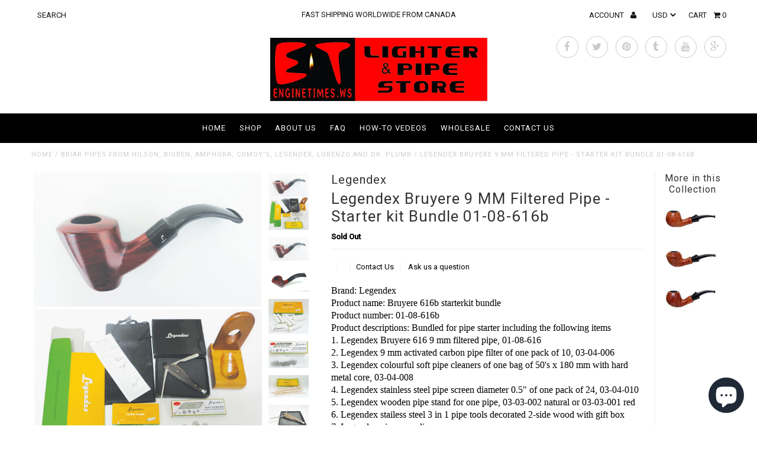

--- FILE ---
content_type: text/html; charset=utf-8
request_url: https://www.enginetimes.ws/products/legendex-9-mm-filtered-pipe-bruyere-616b-starterkit-bundle
body_size: 17433
content:
<!DOCTYPE html>
<!--[if lt IE 7 ]><html class="ie ie6" lang="en"> <![endif]-->
<!--[if IE 7 ]><html class="ie ie7" lang="en"> <![endif]-->
<!--[if IE 8 ]><html class="ie ie8" lang="en"> <![endif]-->
<!--[if (gte IE 9)|!(IE)]><!--><html lang="en"> <!--<![endif]-->
<head>
  <meta charset="utf-8" />

  <!-- Basic Page Needs
================================================== -->

  <title>
    Legendex Bruyere 9 MM Filtered Pipe - Starter kit Bundle 01-08-616b &ndash; EngineTimes.WS
  </title>
  
  <meta name="google-site-verification" content="dJ7Ge5CYVO0QS5k1zEjaw1EXMgz5Z8tUMLJ0wldpIoA" />
  <meta name="description" content="Brand: Legendex Product name: Bruyere 616b starterkit bundle Product number: 01-08-616b Product descriptions: Bundled for pipe starter including the following items1. Legendex Bruyere 616 9 mm filtered pipe, 01-08-6162. Legendex 9 mm activated carbon pipe filter of one pack of 10, 03-04-0063. Legendex colourful soft pi" />
  
  <link rel="canonical" href="https://www.enginetimes.ws/products/legendex-9-mm-filtered-pipe-bruyere-616b-starterkit-bundle" />

  

<meta property="og:type" content="product">
<meta property="og:title" content="Legendex Bruyere 9 MM Filtered Pipe - Starter kit Bundle 01-08-616b">
<meta property="og:url" content="https://www.enginetimes.ws/products/legendex-9-mm-filtered-pipe-bruyere-616b-starterkit-bundle">
<meta property="og:description" content="Brand: Legendex Product name: Bruyere 616b starterkit bundle Product number: 01-08-616b Product descriptions: Bundled for pipe starter including the following items1. Legendex Bruyere 616 9 mm filtered pipe, 01-08-6162. Legendex 9 mm activated carbon pipe filter of one pack of 10, 03-04-0063. Legendex colourful soft pipe cleaners of one bag of 50&#39;s x 180 mm with hard metal core, 03-04-0084. Legendex stainless steel pipe screen diameter 0.5&quot; of one pack of 24, 03-04-0105. Legendex wooden pipe stand for one pipe, 03-03-002 natural or 03-03-001 red6. Legendex stailess steel 3 in 1 pipe tools decorated 2-side wood with gift box7. Legendex pipe care slip8. Legendex pipe cardboard folding gift box9. Black PU portable pipe bagImporter &amp;amp; distributor:  Samuelex International Inc., B-3820 rue Isabell, Brossard, Quebec, Canada J4Y 2R3">

<meta property="og:image" content="http://www.enginetimes.ws/cdn/shop/products/01-08-616b.main_grande.jpg?v=1453345877">
<meta property="og:image:secure_url" content="https://www.enginetimes.ws/cdn/shop/products/01-08-616b.main_grande.jpg?v=1453345877">

<meta property="og:image" content="http://www.enginetimes.ws/cdn/shop/products/01-08-616b.pt01f_grande.jpg?v=1453345879">
<meta property="og:image:secure_url" content="https://www.enginetimes.ws/cdn/shop/products/01-08-616b.pt01f_grande.jpg?v=1453345879">

<meta property="og:image" content="http://www.enginetimes.ws/cdn/shop/products/01-08-616b.pt01u_grande.jpg?v=1453345880">
<meta property="og:image:secure_url" content="https://www.enginetimes.ws/cdn/shop/products/01-08-616b.pt01u_grande.jpg?v=1453345880">

<meta property="og:price:amount" content="29.99">
<meta property="og:price:currency" content="USD">

<meta property="og:site_name" content="EngineTimes.WS">



<meta name="twitter:card" content="summary">


<meta name="twitter:site" content="@Enginetimesws">


<meta name="twitter:title" content="Legendex Bruyere 9 MM Filtered Pipe - Starter kit Bundle 01-08-616b">
<meta name="twitter:description" content="Brand: Legendex Product name: Bruyere 616b starterkit bundle Product number: 01-08-616b Product descriptions: Bundled for pipe starter including the following items1. Legendex Bruyere 616 9 mm filtere">
<meta name="twitter:image" content="https://www.enginetimes.ws/cdn/shop/products/01-08-616b.main_large.jpg?v=1453345877">
<meta name="twitter:image:width" content="480">
<meta name="twitter:image:height" content="480">

  
  <!-- CSS
================================================== -->

  <link href="//www.enginetimes.ws/cdn/shop/t/6/assets/stylesheet.css?v=9938130216674259441734618038" rel="stylesheet" type="text/css" media="all" />
  <link href="//www.enginetimes.ws/cdn/shop/t/6/assets/font-awesome.css?v=41792228249477712491452140620" rel="stylesheet" type="text/css" media="all" />
  <link href="//www.enginetimes.ws/cdn/shop/t/6/assets/queries.css?v=30761274938172422641452140627" rel="stylesheet" type="text/css" media="all" />
  <link href="//www.enginetimes.ws/cdn/shop/t/6/assets/custom.css?v=105997007003712207781452140627" rel="stylesheet" type="text/css" media="all" />
    
    
  
  
  

  
    
  
  
     

  
     

  
  
  <link href='//fonts.googleapis.com/css?family=Montserrat:400,700' rel='stylesheet' type='text/css'>
    

  
       

  
    
  
  
  
  
  
  
  
  
      

  
   
  
  
     
  
  
      

  
  
  <link href='http://fonts.googleapis.com/css?family=Roboto:400,500,300' rel='stylesheet' type='text/css'>
   

  
  
  <link href='http://fonts.googleapis.com/css?family=Josefin+Sans:400,600,700,300' rel='stylesheet' type='text/css'>
   

  
  
  <link href='http://fonts.googleapis.com/css?family=Source+Sans+Pro:400,600,300,700' rel='stylesheet' type='text/css'>
   
  <!--[if LTE IE 8]>
  <link href="//www.enginetimes.ws/cdn/shop/t/6/assets/gridlock.ie.css?v=133506513823680828761452140621" rel="stylesheet" type="text/css" media="all" />  
  <![endif]--> 
    <!--[if IE 7]>
  <link href="//www.enginetimes.ws/cdn/shop/t/6/assets/font-awesome-ie7.css?v=111952797986497000111452140620" rel="stylesheet" type="text/css" media="all" />
  <![endif]-->

  <!-- JS
================================================== -->


  <script type="text/javascript" src="//ajax.googleapis.com/ajax/libs/jquery/1.9.1/jquery.min.js"></script>

  <script src="//www.enginetimes.ws/cdn/shop/t/6/assets/theme.js?v=103544938640756679321705942419" type="text/javascript"></script> 
  <script src="//www.enginetimes.ws/cdn/shopifycloud/storefront/assets/themes_support/option_selection-b017cd28.js" type="text/javascript"></script>  
  <script src="//www.enginetimes.ws/cdn/shop/t/6/assets/handlebars.js?v=145461055731307658311452140621" type="text/javascript"></script>
  <script src="//www.enginetimes.ws/cdn/shop/t/6/assets/api.js?v=108513540937963795951452140619" type="text/javascript"></script>  
  <script src="//www.enginetimes.ws/cdn/shop/t/6/assets/jquery.fs.shifter.js?v=49917305197206640071452140623" type="text/javascript"></script>

  
  
  <!--[if lt IE 9]>
<script src="//html5shim.googlecode.com/svn/trunk/html5.js"></script>
<![endif]-->

  <meta name="viewport" content="width=device-width, initial-scale=1, maximum-scale=1">

  <!-- Favicons
================================================== -->

  <link rel="shortcut icon" href="//www.enginetimes.ws/cdn/shop/t/6/assets/favicon.png?v=21018838307104321001555010527">

  

  <script>window.performance && window.performance.mark && window.performance.mark('shopify.content_for_header.start');</script><meta name="google-site-verification" content="dJ7Ge5CYVO0QS5k1zEjaw1EXMgz5Z8tUMLJ0wldpIoA">
<meta id="shopify-digital-wallet" name="shopify-digital-wallet" content="/11136376/digital_wallets/dialog">
<meta name="shopify-checkout-api-token" content="b799907f6319e8d1d3a22d905e44b0d5">
<meta id="in-context-paypal-metadata" data-shop-id="11136376" data-venmo-supported="false" data-environment="production" data-locale="en_US" data-paypal-v4="true" data-currency="USD">
<link rel="alternate" type="application/json+oembed" href="https://www.enginetimes.ws/products/legendex-9-mm-filtered-pipe-bruyere-616b-starterkit-bundle.oembed">
<script async="async" src="/checkouts/internal/preloads.js?locale=en-US"></script>
<script id="shopify-features" type="application/json">{"accessToken":"b799907f6319e8d1d3a22d905e44b0d5","betas":["rich-media-storefront-analytics"],"domain":"www.enginetimes.ws","predictiveSearch":true,"shopId":11136376,"locale":"en"}</script>
<script>var Shopify = Shopify || {};
Shopify.shop = "samuelex1996.myshopify.com";
Shopify.locale = "en";
Shopify.currency = {"active":"USD","rate":"1.0"};
Shopify.country = "US";
Shopify.theme = {"name":"Fashionopolism","id":85365255,"schema_name":null,"schema_version":null,"theme_store_id":141,"role":"main"};
Shopify.theme.handle = "null";
Shopify.theme.style = {"id":null,"handle":null};
Shopify.cdnHost = "www.enginetimes.ws/cdn";
Shopify.routes = Shopify.routes || {};
Shopify.routes.root = "/";</script>
<script type="module">!function(o){(o.Shopify=o.Shopify||{}).modules=!0}(window);</script>
<script>!function(o){function n(){var o=[];function n(){o.push(Array.prototype.slice.apply(arguments))}return n.q=o,n}var t=o.Shopify=o.Shopify||{};t.loadFeatures=n(),t.autoloadFeatures=n()}(window);</script>
<script id="shop-js-analytics" type="application/json">{"pageType":"product"}</script>
<script defer="defer" async type="module" src="//www.enginetimes.ws/cdn/shopifycloud/shop-js/modules/v2/client.init-shop-cart-sync_C5BV16lS.en.esm.js"></script>
<script defer="defer" async type="module" src="//www.enginetimes.ws/cdn/shopifycloud/shop-js/modules/v2/chunk.common_CygWptCX.esm.js"></script>
<script type="module">
  await import("//www.enginetimes.ws/cdn/shopifycloud/shop-js/modules/v2/client.init-shop-cart-sync_C5BV16lS.en.esm.js");
await import("//www.enginetimes.ws/cdn/shopifycloud/shop-js/modules/v2/chunk.common_CygWptCX.esm.js");

  window.Shopify.SignInWithShop?.initShopCartSync?.({"fedCMEnabled":true,"windoidEnabled":true});

</script>
<script>(function() {
  var isLoaded = false;
  function asyncLoad() {
    if (isLoaded) return;
    isLoaded = true;
    var urls = ["\/\/shopify.privy.com\/widget.js?shop=samuelex1996.myshopify.com","https:\/\/cdn.hextom.com\/js\/quickannouncementbar.js?shop=samuelex1996.myshopify.com","https:\/\/cdn2.hextom.com\/js\/smartpushmarketing.js?shop=samuelex1996.myshopify.com"];
    for (var i = 0; i < urls.length; i++) {
      var s = document.createElement('script');
      s.type = 'text/javascript';
      s.async = true;
      s.src = urls[i];
      var x = document.getElementsByTagName('script')[0];
      x.parentNode.insertBefore(s, x);
    }
  };
  if(window.attachEvent) {
    window.attachEvent('onload', asyncLoad);
  } else {
    window.addEventListener('load', asyncLoad, false);
  }
})();</script>
<script id="__st">var __st={"a":11136376,"offset":-28800,"reqid":"3db45186-6f5b-4927-8630-33c162676b01-1768739272","pageurl":"www.enginetimes.ws\/products\/legendex-9-mm-filtered-pipe-bruyere-616b-starterkit-bundle","u":"28937a43ab44","p":"product","rtyp":"product","rid":3969296455};</script>
<script>window.ShopifyPaypalV4VisibilityTracking = true;</script>
<script id="captcha-bootstrap">!function(){'use strict';const t='contact',e='account',n='new_comment',o=[[t,t],['blogs',n],['comments',n],[t,'customer']],c=[[e,'customer_login'],[e,'guest_login'],[e,'recover_customer_password'],[e,'create_customer']],r=t=>t.map((([t,e])=>`form[action*='/${t}']:not([data-nocaptcha='true']) input[name='form_type'][value='${e}']`)).join(','),a=t=>()=>t?[...document.querySelectorAll(t)].map((t=>t.form)):[];function s(){const t=[...o],e=r(t);return a(e)}const i='password',u='form_key',d=['recaptcha-v3-token','g-recaptcha-response','h-captcha-response',i],f=()=>{try{return window.sessionStorage}catch{return}},m='__shopify_v',_=t=>t.elements[u];function p(t,e,n=!1){try{const o=window.sessionStorage,c=JSON.parse(o.getItem(e)),{data:r}=function(t){const{data:e,action:n}=t;return t[m]||n?{data:e,action:n}:{data:t,action:n}}(c);for(const[e,n]of Object.entries(r))t.elements[e]&&(t.elements[e].value=n);n&&o.removeItem(e)}catch(o){console.error('form repopulation failed',{error:o})}}const l='form_type',E='cptcha';function T(t){t.dataset[E]=!0}const w=window,h=w.document,L='Shopify',v='ce_forms',y='captcha';let A=!1;((t,e)=>{const n=(g='f06e6c50-85a8-45c8-87d0-21a2b65856fe',I='https://cdn.shopify.com/shopifycloud/storefront-forms-hcaptcha/ce_storefront_forms_captcha_hcaptcha.v1.5.2.iife.js',D={infoText:'Protected by hCaptcha',privacyText:'Privacy',termsText:'Terms'},(t,e,n)=>{const o=w[L][v],c=o.bindForm;if(c)return c(t,g,e,D).then(n);var r;o.q.push([[t,g,e,D],n]),r=I,A||(h.body.append(Object.assign(h.createElement('script'),{id:'captcha-provider',async:!0,src:r})),A=!0)});var g,I,D;w[L]=w[L]||{},w[L][v]=w[L][v]||{},w[L][v].q=[],w[L][y]=w[L][y]||{},w[L][y].protect=function(t,e){n(t,void 0,e),T(t)},Object.freeze(w[L][y]),function(t,e,n,w,h,L){const[v,y,A,g]=function(t,e,n){const i=e?o:[],u=t?c:[],d=[...i,...u],f=r(d),m=r(i),_=r(d.filter((([t,e])=>n.includes(e))));return[a(f),a(m),a(_),s()]}(w,h,L),I=t=>{const e=t.target;return e instanceof HTMLFormElement?e:e&&e.form},D=t=>v().includes(t);t.addEventListener('submit',(t=>{const e=I(t);if(!e)return;const n=D(e)&&!e.dataset.hcaptchaBound&&!e.dataset.recaptchaBound,o=_(e),c=g().includes(e)&&(!o||!o.value);(n||c)&&t.preventDefault(),c&&!n&&(function(t){try{if(!f())return;!function(t){const e=f();if(!e)return;const n=_(t);if(!n)return;const o=n.value;o&&e.removeItem(o)}(t);const e=Array.from(Array(32),(()=>Math.random().toString(36)[2])).join('');!function(t,e){_(t)||t.append(Object.assign(document.createElement('input'),{type:'hidden',name:u})),t.elements[u].value=e}(t,e),function(t,e){const n=f();if(!n)return;const o=[...t.querySelectorAll(`input[type='${i}']`)].map((({name:t})=>t)),c=[...d,...o],r={};for(const[a,s]of new FormData(t).entries())c.includes(a)||(r[a]=s);n.setItem(e,JSON.stringify({[m]:1,action:t.action,data:r}))}(t,e)}catch(e){console.error('failed to persist form',e)}}(e),e.submit())}));const S=(t,e)=>{t&&!t.dataset[E]&&(n(t,e.some((e=>e===t))),T(t))};for(const o of['focusin','change'])t.addEventListener(o,(t=>{const e=I(t);D(e)&&S(e,y())}));const B=e.get('form_key'),M=e.get(l),P=B&&M;t.addEventListener('DOMContentLoaded',(()=>{const t=y();if(P)for(const e of t)e.elements[l].value===M&&p(e,B);[...new Set([...A(),...v().filter((t=>'true'===t.dataset.shopifyCaptcha))])].forEach((e=>S(e,t)))}))}(h,new URLSearchParams(w.location.search),n,t,e,['guest_login'])})(!0,!0)}();</script>
<script integrity="sha256-4kQ18oKyAcykRKYeNunJcIwy7WH5gtpwJnB7kiuLZ1E=" data-source-attribution="shopify.loadfeatures" defer="defer" src="//www.enginetimes.ws/cdn/shopifycloud/storefront/assets/storefront/load_feature-a0a9edcb.js" crossorigin="anonymous"></script>
<script data-source-attribution="shopify.dynamic_checkout.dynamic.init">var Shopify=Shopify||{};Shopify.PaymentButton=Shopify.PaymentButton||{isStorefrontPortableWallets:!0,init:function(){window.Shopify.PaymentButton.init=function(){};var t=document.createElement("script");t.src="https://www.enginetimes.ws/cdn/shopifycloud/portable-wallets/latest/portable-wallets.en.js",t.type="module",document.head.appendChild(t)}};
</script>
<script data-source-attribution="shopify.dynamic_checkout.buyer_consent">
  function portableWalletsHideBuyerConsent(e){var t=document.getElementById("shopify-buyer-consent"),n=document.getElementById("shopify-subscription-policy-button");t&&n&&(t.classList.add("hidden"),t.setAttribute("aria-hidden","true"),n.removeEventListener("click",e))}function portableWalletsShowBuyerConsent(e){var t=document.getElementById("shopify-buyer-consent"),n=document.getElementById("shopify-subscription-policy-button");t&&n&&(t.classList.remove("hidden"),t.removeAttribute("aria-hidden"),n.addEventListener("click",e))}window.Shopify?.PaymentButton&&(window.Shopify.PaymentButton.hideBuyerConsent=portableWalletsHideBuyerConsent,window.Shopify.PaymentButton.showBuyerConsent=portableWalletsShowBuyerConsent);
</script>
<script data-source-attribution="shopify.dynamic_checkout.cart.bootstrap">document.addEventListener("DOMContentLoaded",(function(){function t(){return document.querySelector("shopify-accelerated-checkout-cart, shopify-accelerated-checkout")}if(t())Shopify.PaymentButton.init();else{new MutationObserver((function(e,n){t()&&(Shopify.PaymentButton.init(),n.disconnect())})).observe(document.body,{childList:!0,subtree:!0})}}));
</script>
<script id='scb4127' type='text/javascript' async='' src='https://www.enginetimes.ws/cdn/shopifycloud/privacy-banner/storefront-banner.js'></script><link id="shopify-accelerated-checkout-styles" rel="stylesheet" media="screen" href="https://www.enginetimes.ws/cdn/shopifycloud/portable-wallets/latest/accelerated-checkout-backwards-compat.css" crossorigin="anonymous">
<style id="shopify-accelerated-checkout-cart">
        #shopify-buyer-consent {
  margin-top: 1em;
  display: inline-block;
  width: 100%;
}

#shopify-buyer-consent.hidden {
  display: none;
}

#shopify-subscription-policy-button {
  background: none;
  border: none;
  padding: 0;
  text-decoration: underline;
  font-size: inherit;
  cursor: pointer;
}

#shopify-subscription-policy-button::before {
  box-shadow: none;
}

      </style>

<script>window.performance && window.performance.mark && window.performance.mark('shopify.content_for_header.end');</script>


  <script type="text/javascript">

    $(window).load(function() {  
      $('.prod-container').matchHeight();

    });
  </script>   

<script src="https://cdn.shopify.com/extensions/7bc9bb47-adfa-4267-963e-cadee5096caf/inbox-1252/assets/inbox-chat-loader.js" type="text/javascript" defer="defer"></script>
<link href="https://monorail-edge.shopifysvc.com" rel="dns-prefetch">
<script>(function(){if ("sendBeacon" in navigator && "performance" in window) {try {var session_token_from_headers = performance.getEntriesByType('navigation')[0].serverTiming.find(x => x.name == '_s').description;} catch {var session_token_from_headers = undefined;}var session_cookie_matches = document.cookie.match(/_shopify_s=([^;]*)/);var session_token_from_cookie = session_cookie_matches && session_cookie_matches.length === 2 ? session_cookie_matches[1] : "";var session_token = session_token_from_headers || session_token_from_cookie || "";function handle_abandonment_event(e) {var entries = performance.getEntries().filter(function(entry) {return /monorail-edge.shopifysvc.com/.test(entry.name);});if (!window.abandonment_tracked && entries.length === 0) {window.abandonment_tracked = true;var currentMs = Date.now();var navigation_start = performance.timing.navigationStart;var payload = {shop_id: 11136376,url: window.location.href,navigation_start,duration: currentMs - navigation_start,session_token,page_type: "product"};window.navigator.sendBeacon("https://monorail-edge.shopifysvc.com/v1/produce", JSON.stringify({schema_id: "online_store_buyer_site_abandonment/1.1",payload: payload,metadata: {event_created_at_ms: currentMs,event_sent_at_ms: currentMs}}));}}window.addEventListener('pagehide', handle_abandonment_event);}}());</script>
<script id="web-pixels-manager-setup">(function e(e,d,r,n,o){if(void 0===o&&(o={}),!Boolean(null===(a=null===(i=window.Shopify)||void 0===i?void 0:i.analytics)||void 0===a?void 0:a.replayQueue)){var i,a;window.Shopify=window.Shopify||{};var t=window.Shopify;t.analytics=t.analytics||{};var s=t.analytics;s.replayQueue=[],s.publish=function(e,d,r){return s.replayQueue.push([e,d,r]),!0};try{self.performance.mark("wpm:start")}catch(e){}var l=function(){var e={modern:/Edge?\/(1{2}[4-9]|1[2-9]\d|[2-9]\d{2}|\d{4,})\.\d+(\.\d+|)|Firefox\/(1{2}[4-9]|1[2-9]\d|[2-9]\d{2}|\d{4,})\.\d+(\.\d+|)|Chrom(ium|e)\/(9{2}|\d{3,})\.\d+(\.\d+|)|(Maci|X1{2}).+ Version\/(15\.\d+|(1[6-9]|[2-9]\d|\d{3,})\.\d+)([,.]\d+|)( \(\w+\)|)( Mobile\/\w+|) Safari\/|Chrome.+OPR\/(9{2}|\d{3,})\.\d+\.\d+|(CPU[ +]OS|iPhone[ +]OS|CPU[ +]iPhone|CPU IPhone OS|CPU iPad OS)[ +]+(15[._]\d+|(1[6-9]|[2-9]\d|\d{3,})[._]\d+)([._]\d+|)|Android:?[ /-](13[3-9]|1[4-9]\d|[2-9]\d{2}|\d{4,})(\.\d+|)(\.\d+|)|Android.+Firefox\/(13[5-9]|1[4-9]\d|[2-9]\d{2}|\d{4,})\.\d+(\.\d+|)|Android.+Chrom(ium|e)\/(13[3-9]|1[4-9]\d|[2-9]\d{2}|\d{4,})\.\d+(\.\d+|)|SamsungBrowser\/([2-9]\d|\d{3,})\.\d+/,legacy:/Edge?\/(1[6-9]|[2-9]\d|\d{3,})\.\d+(\.\d+|)|Firefox\/(5[4-9]|[6-9]\d|\d{3,})\.\d+(\.\d+|)|Chrom(ium|e)\/(5[1-9]|[6-9]\d|\d{3,})\.\d+(\.\d+|)([\d.]+$|.*Safari\/(?![\d.]+ Edge\/[\d.]+$))|(Maci|X1{2}).+ Version\/(10\.\d+|(1[1-9]|[2-9]\d|\d{3,})\.\d+)([,.]\d+|)( \(\w+\)|)( Mobile\/\w+|) Safari\/|Chrome.+OPR\/(3[89]|[4-9]\d|\d{3,})\.\d+\.\d+|(CPU[ +]OS|iPhone[ +]OS|CPU[ +]iPhone|CPU IPhone OS|CPU iPad OS)[ +]+(10[._]\d+|(1[1-9]|[2-9]\d|\d{3,})[._]\d+)([._]\d+|)|Android:?[ /-](13[3-9]|1[4-9]\d|[2-9]\d{2}|\d{4,})(\.\d+|)(\.\d+|)|Mobile Safari.+OPR\/([89]\d|\d{3,})\.\d+\.\d+|Android.+Firefox\/(13[5-9]|1[4-9]\d|[2-9]\d{2}|\d{4,})\.\d+(\.\d+|)|Android.+Chrom(ium|e)\/(13[3-9]|1[4-9]\d|[2-9]\d{2}|\d{4,})\.\d+(\.\d+|)|Android.+(UC? ?Browser|UCWEB|U3)[ /]?(15\.([5-9]|\d{2,})|(1[6-9]|[2-9]\d|\d{3,})\.\d+)\.\d+|SamsungBrowser\/(5\.\d+|([6-9]|\d{2,})\.\d+)|Android.+MQ{2}Browser\/(14(\.(9|\d{2,})|)|(1[5-9]|[2-9]\d|\d{3,})(\.\d+|))(\.\d+|)|K[Aa][Ii]OS\/(3\.\d+|([4-9]|\d{2,})\.\d+)(\.\d+|)/},d=e.modern,r=e.legacy,n=navigator.userAgent;return n.match(d)?"modern":n.match(r)?"legacy":"unknown"}(),u="modern"===l?"modern":"legacy",c=(null!=n?n:{modern:"",legacy:""})[u],f=function(e){return[e.baseUrl,"/wpm","/b",e.hashVersion,"modern"===e.buildTarget?"m":"l",".js"].join("")}({baseUrl:d,hashVersion:r,buildTarget:u}),m=function(e){var d=e.version,r=e.bundleTarget,n=e.surface,o=e.pageUrl,i=e.monorailEndpoint;return{emit:function(e){var a=e.status,t=e.errorMsg,s=(new Date).getTime(),l=JSON.stringify({metadata:{event_sent_at_ms:s},events:[{schema_id:"web_pixels_manager_load/3.1",payload:{version:d,bundle_target:r,page_url:o,status:a,surface:n,error_msg:t},metadata:{event_created_at_ms:s}}]});if(!i)return console&&console.warn&&console.warn("[Web Pixels Manager] No Monorail endpoint provided, skipping logging."),!1;try{return self.navigator.sendBeacon.bind(self.navigator)(i,l)}catch(e){}var u=new XMLHttpRequest;try{return u.open("POST",i,!0),u.setRequestHeader("Content-Type","text/plain"),u.send(l),!0}catch(e){return console&&console.warn&&console.warn("[Web Pixels Manager] Got an unhandled error while logging to Monorail."),!1}}}}({version:r,bundleTarget:l,surface:e.surface,pageUrl:self.location.href,monorailEndpoint:e.monorailEndpoint});try{o.browserTarget=l,function(e){var d=e.src,r=e.async,n=void 0===r||r,o=e.onload,i=e.onerror,a=e.sri,t=e.scriptDataAttributes,s=void 0===t?{}:t,l=document.createElement("script"),u=document.querySelector("head"),c=document.querySelector("body");if(l.async=n,l.src=d,a&&(l.integrity=a,l.crossOrigin="anonymous"),s)for(var f in s)if(Object.prototype.hasOwnProperty.call(s,f))try{l.dataset[f]=s[f]}catch(e){}if(o&&l.addEventListener("load",o),i&&l.addEventListener("error",i),u)u.appendChild(l);else{if(!c)throw new Error("Did not find a head or body element to append the script");c.appendChild(l)}}({src:f,async:!0,onload:function(){if(!function(){var e,d;return Boolean(null===(d=null===(e=window.Shopify)||void 0===e?void 0:e.analytics)||void 0===d?void 0:d.initialized)}()){var d=window.webPixelsManager.init(e)||void 0;if(d){var r=window.Shopify.analytics;r.replayQueue.forEach((function(e){var r=e[0],n=e[1],o=e[2];d.publishCustomEvent(r,n,o)})),r.replayQueue=[],r.publish=d.publishCustomEvent,r.visitor=d.visitor,r.initialized=!0}}},onerror:function(){return m.emit({status:"failed",errorMsg:"".concat(f," has failed to load")})},sri:function(e){var d=/^sha384-[A-Za-z0-9+/=]+$/;return"string"==typeof e&&d.test(e)}(c)?c:"",scriptDataAttributes:o}),m.emit({status:"loading"})}catch(e){m.emit({status:"failed",errorMsg:(null==e?void 0:e.message)||"Unknown error"})}}})({shopId: 11136376,storefrontBaseUrl: "https://www.enginetimes.ws",extensionsBaseUrl: "https://extensions.shopifycdn.com/cdn/shopifycloud/web-pixels-manager",monorailEndpoint: "https://monorail-edge.shopifysvc.com/unstable/produce_batch",surface: "storefront-renderer",enabledBetaFlags: ["2dca8a86"],webPixelsConfigList: [{"id":"542998581","configuration":"{\"config\":\"{\\\"pixel_id\\\":\\\"GT-55B92QS\\\",\\\"target_country\\\":\\\"US\\\",\\\"gtag_events\\\":[{\\\"type\\\":\\\"view_item\\\",\\\"action_label\\\":\\\"MC-4EGY6BB99K\\\"},{\\\"type\\\":\\\"purchase\\\",\\\"action_label\\\":\\\"MC-4EGY6BB99K\\\"},{\\\"type\\\":\\\"page_view\\\",\\\"action_label\\\":\\\"MC-4EGY6BB99K\\\"}],\\\"enable_monitoring_mode\\\":false}\"}","eventPayloadVersion":"v1","runtimeContext":"OPEN","scriptVersion":"b2a88bafab3e21179ed38636efcd8a93","type":"APP","apiClientId":1780363,"privacyPurposes":[],"dataSharingAdjustments":{"protectedCustomerApprovalScopes":["read_customer_address","read_customer_email","read_customer_name","read_customer_personal_data","read_customer_phone"]}},{"id":"61997109","eventPayloadVersion":"v1","runtimeContext":"LAX","scriptVersion":"1","type":"CUSTOM","privacyPurposes":["MARKETING"],"name":"Meta pixel (migrated)"},{"id":"107216949","eventPayloadVersion":"v1","runtimeContext":"LAX","scriptVersion":"1","type":"CUSTOM","privacyPurposes":["ANALYTICS"],"name":"Google Analytics tag (migrated)"},{"id":"shopify-app-pixel","configuration":"{}","eventPayloadVersion":"v1","runtimeContext":"STRICT","scriptVersion":"0450","apiClientId":"shopify-pixel","type":"APP","privacyPurposes":["ANALYTICS","MARKETING"]},{"id":"shopify-custom-pixel","eventPayloadVersion":"v1","runtimeContext":"LAX","scriptVersion":"0450","apiClientId":"shopify-pixel","type":"CUSTOM","privacyPurposes":["ANALYTICS","MARKETING"]}],isMerchantRequest: false,initData: {"shop":{"name":"EngineTimes.WS","paymentSettings":{"currencyCode":"USD"},"myshopifyDomain":"samuelex1996.myshopify.com","countryCode":"CA","storefrontUrl":"https:\/\/www.enginetimes.ws"},"customer":null,"cart":null,"checkout":null,"productVariants":[{"price":{"amount":29.99,"currencyCode":"USD"},"product":{"title":"Legendex Bruyere 9 MM Filtered Pipe - Starter kit Bundle 01-08-616b","vendor":"Legendex","id":"3969296455","untranslatedTitle":"Legendex Bruyere 9 MM Filtered Pipe - Starter kit Bundle 01-08-616b","url":"\/products\/legendex-9-mm-filtered-pipe-bruyere-616b-starterkit-bundle","type":"Pipe"},"id":"13651700039","image":{"src":"\/\/www.enginetimes.ws\/cdn\/shop\/products\/01-08-616b.main.jpg?v=1453345877"},"sku":"01-08-616b","title":"Default Title","untranslatedTitle":"Default Title"}],"purchasingCompany":null},},"https://www.enginetimes.ws/cdn","fcfee988w5aeb613cpc8e4bc33m6693e112",{"modern":"","legacy":""},{"shopId":"11136376","storefrontBaseUrl":"https:\/\/www.enginetimes.ws","extensionBaseUrl":"https:\/\/extensions.shopifycdn.com\/cdn\/shopifycloud\/web-pixels-manager","surface":"storefront-renderer","enabledBetaFlags":"[\"2dca8a86\"]","isMerchantRequest":"false","hashVersion":"fcfee988w5aeb613cpc8e4bc33m6693e112","publish":"custom","events":"[[\"page_viewed\",{}],[\"product_viewed\",{\"productVariant\":{\"price\":{\"amount\":29.99,\"currencyCode\":\"USD\"},\"product\":{\"title\":\"Legendex Bruyere 9 MM Filtered Pipe - Starter kit Bundle 01-08-616b\",\"vendor\":\"Legendex\",\"id\":\"3969296455\",\"untranslatedTitle\":\"Legendex Bruyere 9 MM Filtered Pipe - Starter kit Bundle 01-08-616b\",\"url\":\"\/products\/legendex-9-mm-filtered-pipe-bruyere-616b-starterkit-bundle\",\"type\":\"Pipe\"},\"id\":\"13651700039\",\"image\":{\"src\":\"\/\/www.enginetimes.ws\/cdn\/shop\/products\/01-08-616b.main.jpg?v=1453345877\"},\"sku\":\"01-08-616b\",\"title\":\"Default Title\",\"untranslatedTitle\":\"Default Title\"}}]]"});</script><script>
  window.ShopifyAnalytics = window.ShopifyAnalytics || {};
  window.ShopifyAnalytics.meta = window.ShopifyAnalytics.meta || {};
  window.ShopifyAnalytics.meta.currency = 'USD';
  var meta = {"product":{"id":3969296455,"gid":"gid:\/\/shopify\/Product\/3969296455","vendor":"Legendex","type":"Pipe","handle":"legendex-9-mm-filtered-pipe-bruyere-616b-starterkit-bundle","variants":[{"id":13651700039,"price":2999,"name":"Legendex Bruyere 9 MM Filtered Pipe - Starter kit Bundle 01-08-616b","public_title":null,"sku":"01-08-616b"}],"remote":false},"page":{"pageType":"product","resourceType":"product","resourceId":3969296455,"requestId":"3db45186-6f5b-4927-8630-33c162676b01-1768739272"}};
  for (var attr in meta) {
    window.ShopifyAnalytics.meta[attr] = meta[attr];
  }
</script>
<script class="analytics">
  (function () {
    var customDocumentWrite = function(content) {
      var jquery = null;

      if (window.jQuery) {
        jquery = window.jQuery;
      } else if (window.Checkout && window.Checkout.$) {
        jquery = window.Checkout.$;
      }

      if (jquery) {
        jquery('body').append(content);
      }
    };

    var hasLoggedConversion = function(token) {
      if (token) {
        return document.cookie.indexOf('loggedConversion=' + token) !== -1;
      }
      return false;
    }

    var setCookieIfConversion = function(token) {
      if (token) {
        var twoMonthsFromNow = new Date(Date.now());
        twoMonthsFromNow.setMonth(twoMonthsFromNow.getMonth() + 2);

        document.cookie = 'loggedConversion=' + token + '; expires=' + twoMonthsFromNow;
      }
    }

    var trekkie = window.ShopifyAnalytics.lib = window.trekkie = window.trekkie || [];
    if (trekkie.integrations) {
      return;
    }
    trekkie.methods = [
      'identify',
      'page',
      'ready',
      'track',
      'trackForm',
      'trackLink'
    ];
    trekkie.factory = function(method) {
      return function() {
        var args = Array.prototype.slice.call(arguments);
        args.unshift(method);
        trekkie.push(args);
        return trekkie;
      };
    };
    for (var i = 0; i < trekkie.methods.length; i++) {
      var key = trekkie.methods[i];
      trekkie[key] = trekkie.factory(key);
    }
    trekkie.load = function(config) {
      trekkie.config = config || {};
      trekkie.config.initialDocumentCookie = document.cookie;
      var first = document.getElementsByTagName('script')[0];
      var script = document.createElement('script');
      script.type = 'text/javascript';
      script.onerror = function(e) {
        var scriptFallback = document.createElement('script');
        scriptFallback.type = 'text/javascript';
        scriptFallback.onerror = function(error) {
                var Monorail = {
      produce: function produce(monorailDomain, schemaId, payload) {
        var currentMs = new Date().getTime();
        var event = {
          schema_id: schemaId,
          payload: payload,
          metadata: {
            event_created_at_ms: currentMs,
            event_sent_at_ms: currentMs
          }
        };
        return Monorail.sendRequest("https://" + monorailDomain + "/v1/produce", JSON.stringify(event));
      },
      sendRequest: function sendRequest(endpointUrl, payload) {
        // Try the sendBeacon API
        if (window && window.navigator && typeof window.navigator.sendBeacon === 'function' && typeof window.Blob === 'function' && !Monorail.isIos12()) {
          var blobData = new window.Blob([payload], {
            type: 'text/plain'
          });

          if (window.navigator.sendBeacon(endpointUrl, blobData)) {
            return true;
          } // sendBeacon was not successful

        } // XHR beacon

        var xhr = new XMLHttpRequest();

        try {
          xhr.open('POST', endpointUrl);
          xhr.setRequestHeader('Content-Type', 'text/plain');
          xhr.send(payload);
        } catch (e) {
          console.log(e);
        }

        return false;
      },
      isIos12: function isIos12() {
        return window.navigator.userAgent.lastIndexOf('iPhone; CPU iPhone OS 12_') !== -1 || window.navigator.userAgent.lastIndexOf('iPad; CPU OS 12_') !== -1;
      }
    };
    Monorail.produce('monorail-edge.shopifysvc.com',
      'trekkie_storefront_load_errors/1.1',
      {shop_id: 11136376,
      theme_id: 85365255,
      app_name: "storefront",
      context_url: window.location.href,
      source_url: "//www.enginetimes.ws/cdn/s/trekkie.storefront.cd680fe47e6c39ca5d5df5f0a32d569bc48c0f27.min.js"});

        };
        scriptFallback.async = true;
        scriptFallback.src = '//www.enginetimes.ws/cdn/s/trekkie.storefront.cd680fe47e6c39ca5d5df5f0a32d569bc48c0f27.min.js';
        first.parentNode.insertBefore(scriptFallback, first);
      };
      script.async = true;
      script.src = '//www.enginetimes.ws/cdn/s/trekkie.storefront.cd680fe47e6c39ca5d5df5f0a32d569bc48c0f27.min.js';
      first.parentNode.insertBefore(script, first);
    };
    trekkie.load(
      {"Trekkie":{"appName":"storefront","development":false,"defaultAttributes":{"shopId":11136376,"isMerchantRequest":null,"themeId":85365255,"themeCityHash":"5279681019107881067","contentLanguage":"en","currency":"USD","eventMetadataId":"5dc9c5d8-7a1b-4671-b416-4d27b9e14b05"},"isServerSideCookieWritingEnabled":true,"monorailRegion":"shop_domain","enabledBetaFlags":["65f19447"]},"Session Attribution":{},"S2S":{"facebookCapiEnabled":false,"source":"trekkie-storefront-renderer","apiClientId":580111}}
    );

    var loaded = false;
    trekkie.ready(function() {
      if (loaded) return;
      loaded = true;

      window.ShopifyAnalytics.lib = window.trekkie;

      var originalDocumentWrite = document.write;
      document.write = customDocumentWrite;
      try { window.ShopifyAnalytics.merchantGoogleAnalytics.call(this); } catch(error) {};
      document.write = originalDocumentWrite;

      window.ShopifyAnalytics.lib.page(null,{"pageType":"product","resourceType":"product","resourceId":3969296455,"requestId":"3db45186-6f5b-4927-8630-33c162676b01-1768739272","shopifyEmitted":true});

      var match = window.location.pathname.match(/checkouts\/(.+)\/(thank_you|post_purchase)/)
      var token = match? match[1]: undefined;
      if (!hasLoggedConversion(token)) {
        setCookieIfConversion(token);
        window.ShopifyAnalytics.lib.track("Viewed Product",{"currency":"USD","variantId":13651700039,"productId":3969296455,"productGid":"gid:\/\/shopify\/Product\/3969296455","name":"Legendex Bruyere 9 MM Filtered Pipe - Starter kit Bundle 01-08-616b","price":"29.99","sku":"01-08-616b","brand":"Legendex","variant":null,"category":"Pipe","nonInteraction":true,"remote":false},undefined,undefined,{"shopifyEmitted":true});
      window.ShopifyAnalytics.lib.track("monorail:\/\/trekkie_storefront_viewed_product\/1.1",{"currency":"USD","variantId":13651700039,"productId":3969296455,"productGid":"gid:\/\/shopify\/Product\/3969296455","name":"Legendex Bruyere 9 MM Filtered Pipe - Starter kit Bundle 01-08-616b","price":"29.99","sku":"01-08-616b","brand":"Legendex","variant":null,"category":"Pipe","nonInteraction":true,"remote":false,"referer":"https:\/\/www.enginetimes.ws\/products\/legendex-9-mm-filtered-pipe-bruyere-616b-starterkit-bundle"});
      }
    });


        var eventsListenerScript = document.createElement('script');
        eventsListenerScript.async = true;
        eventsListenerScript.src = "//www.enginetimes.ws/cdn/shopifycloud/storefront/assets/shop_events_listener-3da45d37.js";
        document.getElementsByTagName('head')[0].appendChild(eventsListenerScript);

})();</script>
  <script>
  if (!window.ga || (window.ga && typeof window.ga !== 'function')) {
    window.ga = function ga() {
      (window.ga.q = window.ga.q || []).push(arguments);
      if (window.Shopify && window.Shopify.analytics && typeof window.Shopify.analytics.publish === 'function') {
        window.Shopify.analytics.publish("ga_stub_called", {}, {sendTo: "google_osp_migration"});
      }
      console.error("Shopify's Google Analytics stub called with:", Array.from(arguments), "\nSee https://help.shopify.com/manual/promoting-marketing/pixels/pixel-migration#google for more information.");
    };
    if (window.Shopify && window.Shopify.analytics && typeof window.Shopify.analytics.publish === 'function') {
      window.Shopify.analytics.publish("ga_stub_initialized", {}, {sendTo: "google_osp_migration"});
    }
  }
</script>
<script
  defer
  src="https://www.enginetimes.ws/cdn/shopifycloud/perf-kit/shopify-perf-kit-3.0.4.min.js"
  data-application="storefront-renderer"
  data-shop-id="11136376"
  data-render-region="gcp-us-central1"
  data-page-type="product"
  data-theme-instance-id="85365255"
  data-theme-name=""
  data-theme-version=""
  data-monorail-region="shop_domain"
  data-resource-timing-sampling-rate="10"
  data-shs="true"
  data-shs-beacon="true"
  data-shs-export-with-fetch="true"
  data-shs-logs-sample-rate="1"
  data-shs-beacon-endpoint="https://www.enginetimes.ws/api/collect"
></script>
</head>

<body class="gridlock shifter product">

  <div id="mobile-only">
    <div class="row">
      <ul id="mobile-menu" class="mobile-3">
        <li><a href="/"><i class="fa fa-home"></i></a></li>
        
        <li>
                             
          <a href="/account/login"><i class="fa fa-user"></i></a>
          
        </li>
        
        
        <li class="curr"><select id="currencies" name="currencies">
  
  
  <option value="USD" selected="selected">USD</option>
  
    
  
    
    <option value="GBP">GBP</option>
    
  
    
    <option value="AUD">AUD</option>
    
  
    
    <option value="SGD">SGD</option>
    
  
    
    <option value="EUR">EUR</option>
    
  
</select></li>
                
        <li><a href="/cart"><i class="fa fa-shopping-cart"></i> <span class="item_count">0</span></a></li>
        <li class="shifter-handle"></li>
      </ul>
    </div>
  </div>

  <div class="shifter-page">    
    <div class="page-wrap">
      <header>
        <div id="top-bar">
          <div class="row">
            <div class="desktop-4 tablet-2 mobile-half">
              <form action="/search" method="get">
                <input type="text" name="q" id="q" placeholder="SEARCH" />
              </form>           
            </div>

            <div class="desktop-4 tablet-2 mobile-half">
              FAST SHIPPING WORLDWIDE FROM CANADA
            </div>

            <ul id="cart" class="desktop-4 tablet-2 mobile-3">            
              
              <li>
                                   
                <a href="/account/login">ACCOUNT  <i class="fa fa-user"></i></a>
                
              </li>
              
              
              <li><select id="currencies" name="currencies">
  
  
  <option value="USD" selected="selected">USD</option>
  
    
  
    
    <option value="GBP">GBP</option>
    
  
    
    <option value="AUD">AUD</option>
    
  
    
    <option value="SGD">SGD</option>
    
  
    
    <option value="EUR">EUR</option>
    
  
</select></li>
              
              <li class="cart-overview">
                <a href="/cart">CART <i class="fa fa-shopping-cart"></i> 
                  <span class="item_count">0</span>
                </a>
              </li>
            </ul> 
          </div>
        </div>

        <div class="clear"></div>

        <div id="identity" class="row">        
          <div id="logo" class="desktop-4 desktop-push-4 tablet-3 mobile-3">       
            
            <a href="/"><img src="//www.enginetimes.ws/cdn/shop/t/6/assets/logo.png?v=112074118579894827281555010527" alt="EngineTimes.WS" style="border: 0;"/></a>
                       
          </div>  


          <ul id="social-links" class="desktop-4 tablet-3 mobile-3">
            <li><a href="https://www.facebook.com/enginetimes" target="_blank"><i class="fa fa-facebook"></i></a></li>
            <li><a href="https://twitter.com/Enginetimesws" target="_blank"><i class="fa fa-twitter"></i></a></li>
            <li><a href="https://www.pinterest.com/enginetimes/" target="_blank"><i class="fa fa-pinterest"></i></a></li>
            <li><a href="" target="_blank"><i class="fa fa-tumblr"></i></a></li>
            <li><a href="https://www.youtube.com/watch?v=FXrxWZHKMQc" target="_blank"><i class="fa fa-youtube"></i></a></li>
            <li><a href="https://samuelex-corporation-samuelex-international.business.site/?m=true" target="_blank"><i class="fa fa-google-plus"></i></a></li>
            
          </ul>                
        </div>
      </header>

      <nav id="nav" role="navigation">
        <div id="navigation" class="row">      

          <ul id="nav" class="desktop-12 mobile-3">
            
                        
            
            
            <li><a href="/" title="">Home</a></li>
            
            
                        
            
            
            <li><a href="/collections/all" title="">Shop</a></li>
            
            
                        
            
            
            <li><a href="/pages/about-us" title="">About us</a></li>
            
            
                        
            
            
            <li><a href="/pages/faq" title="">FAQ</a></li>
            
            
                        
            
            
            <li><a href="/blogs/news" title="">How-to vedeos</a></li>
            
            
                        
            
            
            <li><a href="/pages/wholesale" title="">Wholesale</a></li>
            
            
                        
            
            
            <li><a href="/pages/contact-us" title="">Contact us</a></li>
            
            
          </ul> 
        </div> 
      </nav>	        
      <div class="clear"></div>

      	
      <div id="content" class="row">	
        
        
          <div id="breadcrumb" class="desktop-12">
    <a href="/" class="homepage-link" title="Home">Home</a>
    
                
    <span class="separator"> / </span> 
    
    
    <a href="/collections/pipe" title="">Briar Pipes from Hilson, Bigben, Amphora, Comoy's, Legendex, Lorenzo and Dr. Plumb</a>
    
    
    <span class="separator"> / </span>
    <span class="page-title">Legendex Bruyere 9 MM Filtered Pipe - Starter kit Bundle 01-08-616b</span>
    
  </div>
<div class="clear"></div>
	
        	
        
        <div itemscope itemtype="http://schema.org/Product" id="product-3969296455" class="product-page">

  <meta itemprop="url" content="https://www.enginetimes.ws/products/legendex-9-mm-filtered-pipe-bruyere-616b-starterkit-bundle">
  <meta itemprop="image" content="//www.enginetimes.ws/cdn/shop/products/01-08-616b.main_grande.jpg?v=1453345877">

  <div id="mob-product-images" class="owl-carousel desktop-hide tablet-hide mobile-3">
    
    <div class="mthumb"><img src="//www.enginetimes.ws/cdn/shop/products/01-08-616b.main.jpg?v=1453345877" alt="Legendex Bruyere 9 MM Filtered Pipe - Starter kit Bundle 01-08-616b"></div>
    
    <div class="mthumb"><img src="//www.enginetimes.ws/cdn/shop/products/01-08-616b.pt01f.jpg?v=1453345879" alt="Legendex Bruyere 9 MM Filtered Pipe - Starter kit Bundle 01-08-616b"></div>
    
    <div class="mthumb"><img src="//www.enginetimes.ws/cdn/shop/products/01-08-616b.pt01u.jpg?v=1453345880" alt="Legendex Bruyere 9 MM Filtered Pipe - Starter kit Bundle 01-08-616b"></div>
    
    <div class="mthumb"><img src="//www.enginetimes.ws/cdn/shop/products/01-08-616b.pt02.jpg?v=1453345882" alt="Legendex Bruyere 9 MM Filtered Pipe - Starter kit Bundle 01-08-616b"></div>
    
    <div class="mthumb"><img src="//www.enginetimes.ws/cdn/shop/products/01-08-616b.pt03.jpg?v=1453345886" alt="Legendex Bruyere 9 MM Filtered Pipe - Starter kit Bundle 01-08-616b"></div>
    
    <div class="mthumb"><img src="//www.enginetimes.ws/cdn/shop/products/01-08-616b.pt04.jpg?v=1453345888" alt="Legendex Bruyere 9 MM Filtered Pipe - Starter kit Bundle 01-08-616b"></div>
    
    <div class="mthumb"><img src="//www.enginetimes.ws/cdn/shop/products/01-08-616b.pt05.jpg?v=1453345890" alt="Legendex Bruyere 9 MM Filtered Pipe - Starter kit Bundle 01-08-616b"></div>
    
    <div class="mthumb"><img src="//www.enginetimes.ws/cdn/shop/products/01-08-616b.pt06.jpg?v=1453345892" alt="Legendex Bruyere 9 MM Filtered Pipe - Starter kit Bundle 01-08-616b"></div>
    
    <div class="mthumb"><img src="//www.enginetimes.ws/cdn/shop/products/01-08-616b.pt07n.jpg?v=1453345893" alt="Legendex Bruyere 9 MM Filtered Pipe - Starter kit Bundle 01-08-616b"></div>
    
    <div class="mthumb"><img src="//www.enginetimes.ws/cdn/shop/products/01-08-616b.pt07r.jpg?v=1453345894" alt="Legendex Bruyere 9 MM Filtered Pipe - Starter kit Bundle 01-08-616b"></div>
    
  </div>    


  <div id="product-photos" class="desktop-5  tablet-3 mobile-hide">

    
    

    
    <div class="bigimage-3969296455 desktop-10 tablet-5">
      <img id="3969296455" data-image-id="8611399303" src="//www.enginetimes.ws/cdn/shop/products/01-08-616b.main.jpg?v=1453345877" alt='Legendex Bruyere 9 MM Filtered Pipe - Starter kit Bundle 01-08-616b' title="Legendex Bruyere 9 MM Filtered Pipe - Starter kit Bundle 01-08-616b"/>
    </div>
        
    <a href="//www.enginetimes.ws/cdn/shop/products/01-08-616b.main.jpg?v=1453345877" data-image-id="8611399303" class="clicker-3969296455">
      <img class="thumbnail desktop-2 tablet-1" src="//www.enginetimes.ws/cdn/shop/products/01-08-616b.main_medium.jpg?v=1453345877" alt="Legendex Bruyere 9 MM Filtered Pipe - Starter kit Bundle 01-08-616b" data-image-id="8611399303" />
    </a>
    
    

        
    <a href="//www.enginetimes.ws/cdn/shop/products/01-08-616b.pt01f.jpg?v=1453345879" data-image-id="8611399495" class="clicker-3969296455">
      <img class="thumbnail desktop-2 tablet-1" src="//www.enginetimes.ws/cdn/shop/products/01-08-616b.pt01f_medium.jpg?v=1453345879" alt="Legendex Bruyere 9 MM Filtered Pipe - Starter kit Bundle 01-08-616b" data-image-id="8611399495" />
    </a>
    
    

        
    <a href="//www.enginetimes.ws/cdn/shop/products/01-08-616b.pt01u.jpg?v=1453345880" data-image-id="8611399815" class="clicker-3969296455">
      <img class="thumbnail desktop-2 tablet-1" src="//www.enginetimes.ws/cdn/shop/products/01-08-616b.pt01u_medium.jpg?v=1453345880" alt="Legendex Bruyere 9 MM Filtered Pipe - Starter kit Bundle 01-08-616b" data-image-id="8611399815" />
    </a>
    
    

        
    <a href="//www.enginetimes.ws/cdn/shop/products/01-08-616b.pt02.jpg?v=1453345882" data-image-id="8611400839" class="clicker-3969296455">
      <img class="thumbnail desktop-2 tablet-1" src="//www.enginetimes.ws/cdn/shop/products/01-08-616b.pt02_medium.jpg?v=1453345882" alt="Legendex Bruyere 9 MM Filtered Pipe - Starter kit Bundle 01-08-616b" data-image-id="8611400839" />
    </a>
    
    

        
    <a href="//www.enginetimes.ws/cdn/shop/products/01-08-616b.pt03.jpg?v=1453345886" data-image-id="8611401415" class="clicker-3969296455">
      <img class="thumbnail desktop-2 tablet-1" src="//www.enginetimes.ws/cdn/shop/products/01-08-616b.pt03_medium.jpg?v=1453345886" alt="Legendex Bruyere 9 MM Filtered Pipe - Starter kit Bundle 01-08-616b" data-image-id="8611401415" />
    </a>
    
    

        
    <a href="//www.enginetimes.ws/cdn/shop/products/01-08-616b.pt04.jpg?v=1453345888" data-image-id="8611402183" class="clicker-3969296455">
      <img class="thumbnail desktop-2 tablet-1" src="//www.enginetimes.ws/cdn/shop/products/01-08-616b.pt04_medium.jpg?v=1453345888" alt="Legendex Bruyere 9 MM Filtered Pipe - Starter kit Bundle 01-08-616b" data-image-id="8611402183" />
    </a>
    
    

        
    <a href="//www.enginetimes.ws/cdn/shop/products/01-08-616b.pt05.jpg?v=1453345890" data-image-id="8611402695" class="clicker-3969296455">
      <img class="thumbnail desktop-2 tablet-1" src="//www.enginetimes.ws/cdn/shop/products/01-08-616b.pt05_medium.jpg?v=1453345890" alt="Legendex Bruyere 9 MM Filtered Pipe - Starter kit Bundle 01-08-616b" data-image-id="8611402695" />
    </a>
    
    

        
    <a href="//www.enginetimes.ws/cdn/shop/products/01-08-616b.pt06.jpg?v=1453345892" data-image-id="8611403527" class="clicker-3969296455">
      <img class="thumbnail desktop-2 tablet-1" src="//www.enginetimes.ws/cdn/shop/products/01-08-616b.pt06_medium.jpg?v=1453345892" alt="Legendex Bruyere 9 MM Filtered Pipe - Starter kit Bundle 01-08-616b" data-image-id="8611403527" />
    </a>
    
    

        
    <a href="//www.enginetimes.ws/cdn/shop/products/01-08-616b.pt07n.jpg?v=1453345893" data-image-id="8611404039" class="clicker-3969296455">
      <img class="thumbnail desktop-2 tablet-1" src="//www.enginetimes.ws/cdn/shop/products/01-08-616b.pt07n_medium.jpg?v=1453345893" alt="Legendex Bruyere 9 MM Filtered Pipe - Starter kit Bundle 01-08-616b" data-image-id="8611404039" />
    </a>
    
    

        
    <a href="//www.enginetimes.ws/cdn/shop/products/01-08-616b.pt07r.jpg?v=1453345894" data-image-id="8611404231" class="clicker-3969296455">
      <img class="thumbnail desktop-2 tablet-1" src="//www.enginetimes.ws/cdn/shop/products/01-08-616b.pt07r_medium.jpg?v=1453345894" alt="Legendex Bruyere 9 MM Filtered Pipe - Starter kit Bundle 01-08-616b" data-image-id="8611404231" />
    </a>
     
  </div>

  <script>
    $('.bigimage-3969296455').zoom();		

      $('.clicker-3969296455').click(function() {
      var newImage = $(this).attr('href');
    $( '.bigimage-3969296455 img' ).attr({ src: newImage }); 
      return false;
      });
  </script>

  <div id="product-right" class="desktop-7 tablet-3 mobile-3">
    <div id="product-description" class="desktop-10 tablet-6 mobile-3">
      <h2>Legendex</h2>
      <h1 itemprop="name">Legendex Bruyere 9 MM Filtered Pipe - Starter kit Bundle 01-08-616b</h1>
      <div itemprop="offers" itemscope itemtype="http://schema.org/Offer">
        <p class="product-price">
          
          <span class="product-price" itemprop="price">Sold Out</span>
          
        </p>    

        <meta itemprop="priceCurrency" content="USD">
        <link itemprop="availability" href="http://schema.org/OutOfStock">

        <form action="/cart/add" method="post" data-money-format="${{amount}}" data-option-index="" id="product-form-3969296455">
  
  <div class="what-is-it">
    
  </div>
  <div class="product-variants"></div><!-- product variants -->  
  <input  type="hidden" id="" name="id" data-sku="" value="13651700039" />    
  

  

  <div class="clear"></div>

</form>




<ul id="popups">
  <li class="first"><a href="#pop-one" class="fancybox"></a></li>
  <li><a href="#pop-two" class="fancybox"></a></li>
  <li><a href="#pop-three" class="fancybox">Contact Us</a></li>
  <li class="last"><a href="#pop-four" class="fancybox">Ask us a question</a></li>
</ul>

<div id="pop-one" style="display: none"></div>
<div id="pop-two" style="display: none"></div>
<div id="pop-three" style="display: none"><p>https://www.EngineTimes.ws<br><br>Email: EngineTimesJP@outlook.com<br><br>For distributors and retailers<br>Email: <span data-mce-fragment="1">EngineTimesJP@outlook.com</span><br><br>For warranty services<br>Email: <span data-mce-fragment="1">EngineTimesJP@outlook.com</span></p></div>
<div id="pop-four" style="display: none"><form method="post" action="/contact#contact_form" id="contact_form" accept-charset="UTF-8" class="contact-form"><input type="hidden" name="form_type" value="contact" /><input type="hidden" name="utf8" value="✓" />




 
<div id="contactFormWrapper">
    <p>
      <label>Name</label>
      <input type="text" id="contactFormName" name="contact[name]" placeholder="Name" />
    </p>
    <p>
      <label>Email</label>
      <input type="email" id="contactFormEmail" name="contact[email]" placeholder="Email" />
    </p>
    <p>
      <label>Phone Number</label>
      <input type="text" id="contactFormTelephone" name="contact[phone]" placeholder="Phone Number" />
    </p> 

  <input type="hidden" name="contact[product]" value="Legendex Bruyere 9 MM Filtered Pipe - Starter kit Bundle 01-08-616b">
  <input type="hidden" name="contact[producturl]" value="https://www.enginetimes.ws//products/legendex-9-mm-filtered-pipe-bruyere-616b-starterkit-bundle">

    <p>
      <label>Message</label>
      <textarea rows="15" cols="90" id="contactFormMessage" name="contact[body]" placeholder="Message"></textarea>
    </p>
  <p>
      <input type="submit" id="contactFormSubmit" class="secondary button" value="Send" />
  </p>            
</div><!-- contactWrapper -->

</form></div>


  


<script>
  // Shopify Product form requirement
  selectCallback = function(variant, selector) {
    var $product = $('#product-' + selector.product.id);    
    if (variant && variant.available == true) {
      if(variant.compare_at_price > variant.price){
        $('.was', $product).html(Shopify.formatMoney(variant.compare_at_price, $('form', $product).data('money-format')))        
      } else {
        $('.was', $product).text('')
      } 
      $('.product-price', $product).html(Shopify.formatMoney(variant.price, $('form', $product).data('money-format'))) 
      $('.add', $product).removeClass('disabled').removeAttr('disabled').val('Add to Cart');
        } else {
        var message = variant ? "Sold Out" : "Sold Out";
        $('.was', $product).text('')
      $('.product-price', $product).text(message);
      $('.add', $product).addClass('disabled').attr('disabled', 'disabled').val(message); 
    } 


    if (variant && variant.featured_image) {
      var original_image = $(".bigimage-3969296455 img"), new_image = variant.featured_image;
		Shopify.Image.switchImage(new_image, original_image[0], function (new_image_src, original_image, element) {

        $(element).attr('src', new_image_src);   

        $('.thumbnail[data-image-id="' + variant.featured_image.id + '"]').trigger('click');

                
        $('.zoomImg').attr('src', new_image_src);
        
      });
    }    
  }; 
</script>




      </div>

      <p><span face="Times New Roman" style="font-family: 'Times New Roman';"><span size="3" style="font-size: medium;">Brand: Legendex<br> Product name: Bruyere 616b starterkit bundle<br> Product number: 01-08-616b<br> Product descriptions: Bundled for pipe starter including the following items</span><span size="3" style="font-size: medium;"><br>1. Legendex Bruyere 616 9 mm filtered pipe, 01-08-616<br>2. Legendex 9 mm activated carbon pipe filter of one pack of 10, 03-04-006<br>3. Legendex colourful soft pipe cleaners of one bag of 50's x 180 mm with hard metal core, 03-04-008<br>4. Legendex stainless steel pipe screen diameter 0.5" of one pack of 24, 03-04-010<br>5. Legendex wooden pipe stand for one pipe, 03-03-002 natural or 03-03-001 red<br>6. Legendex stailess steel 3 in 1 pipe tools decorated 2-side wood with gift box<br>7. Legendex pipe care slip<br>8. Legendex pipe cardboard folding gift box<br>9. Black PU portable pipe bag</span></span><span face="Times New Roman" style="font-family: 'Times New Roman';"><span size="3" style="font-size: medium;"><br></span></span><br>Importer &amp; distributor:  Samuelex International Inc., B-3820 rue Isabell, Brossard, Quebec, Canada J4Y 2R3</p>

      <div class="desc">
        <div class="share-icons">
  <a href="//www.facebook.com/sharer.php?u=https://www.enginetimes.ws/products/legendex-9-mm-filtered-pipe-bruyere-616b-starterkit-bundle" class="facebook" target="_blank"><i class="fa fa-facebook fa-2x"></i></a>
  <a href="//twitter.com/home?status=https://www.enginetimes.ws/products/legendex-9-mm-filtered-pipe-bruyere-616b-starterkit-bundle via @https://twitter.com/Enginetimesws" title="Share on Twitter" target="_blank" class="twitter"><i class="fa fa-twitter fa-2x"></i></a>
  
  <a target="blank" href="//pinterest.com/pin/create/button/?url=https://www.enginetimes.ws/products/legendex-9-mm-filtered-pipe-bruyere-616b-starterkit-bundle&amp;media=http://www.enginetimes.ws/cdn/shop/products/01-08-616b.main_1024x1024.jpg?v=1453345877" title="Pin This Product" class="pintrest"><i class="fa fa-pinterest fa-2x"></i></a>
  
  
  
</div>
      </div>
    </div>

    <div id="related" class="desktop-2 tablet-hide mobile-hide">
      <!-- Solution brought to you by Caroline Schnapp -->
<!-- See this: http://wiki.shopify.com/Related_Products -->








<h4 style="text-align: center;">More in this Collection</h4>
<ul class="related-products desktop-12">
  
  
  
  
  <li>
    <div class="image">
      <a href="/collections/pipe/products/bigben-9-mm-filtered-pipe-barbados-nature-polish-652" title="Bigben 9 MM Filtered Pipe - Barbados Nature Polish 102.200.650">
        <img src="//www.enginetimes.ws/cdn/shop/products/1_667e2527-144b-4318-a978-2c2d32cd0383_compact.jpeg?v=1555895167" alt="" />
      </a>
    </div>
  </li>
  
  
  
  
  
  <li>
    <div class="image">
      <a href="/collections/pipe/products/bigben-9-mm-filtered-pipe-barbados-nature-polish-651" title="Bigben 9 MM Filtered Pipe - Barbados Nature Polish 102.200.651">
        <img src="//www.enginetimes.ws/cdn/shop/products/1_c58cb0cd-3d90-4008-80b5-f391b804d8cb_compact.jpeg?v=1452410747" alt="" />
      </a>
    </div>
  </li>
  
  
  
  
  
  <li>
    <div class="image">
      <a href="/collections/pipe/products/bigben-9-mm-filtered-pipe-barbados-nature-polish-653" title="Bigben 9 MM Filtered Pipe - Barbados Nature Polish 102.200.652">
        <img src="//www.enginetimes.ws/cdn/shop/products/1_dd09e83e-f85e-4aae-8035-3f69b0ce9960_compact.jpeg?v=1452410763" alt="" />
      </a>
    </div>
  </li>
  
  
  
  
  
  
  
</ul>


    </div>	
  </div>
  <div class="clear"></div>


  <div id="looked-at" class="desktop-12 mobile-hide">
    <div id="recently-viewed-products" class="collection clearfix" style="display:none">
  <h4>You also Viewed</h4>
</div>


<script id="recently-viewed-product-template"  type="text/x-jquery-tmpl">
<div id="product-${handle}" class="desktop-2 tablet-1 mobile-half">
  <div class="image">
    <a href="${url}" class="cy">
      <img src="${Shopify.resizeImage(featured_image, "medium")}" />
  </a>
  </div>
  </div>
</script>


<script type="text/javascript" charset="utf-8">
  //<![CDATA[

  // Including jQuery conditionnally.
  if (typeof jQuery === 'undefined') {
    document.write("\u003cscript src=\"\/\/ajax.googleapis.com\/ajax\/libs\/jquery\/1\/jquery.min.js\" type=\"text\/javascript\"\u003e\u003c\/script\u003e");
    document.write('<script type="text/javascript">jQuery.noConflict();<\/script>');
  }

  // Including api.jquery.js conditionnally.
  if (typeof Shopify.resizeImage === 'undefined') {
    document.write("\u003cscript src=\"\/\/www.enginetimes.ws\/cdn\/shopifycloud\/storefront\/assets\/themes_support\/api.jquery-7ab1a3a4.js\" type=\"text\/javascript\"\u003e\u003c\/script\u003e");
  }

  //]]>
</script>

<script src="//ajax.aspnetcdn.com/ajax/jquery.templates/beta1/jquery.tmpl.min.js" type="text/javascript"></script>
<script src="//www.enginetimes.ws/cdn/shop/t/6/assets/jquery.products.min.js?v=69449650225931047071452140623" type="text/javascript"></script>

<script type="text/javascript" charset="utf-8">
  //<![CDATA[

  Shopify.Products.showRecentlyViewed( { howManyToShow:6 } );

  //]]>
</script>

<style>

  /* Some styles to get you started */

  .collection {
    clear: both;
    padding-top: 20px;
  }

  .collection .product {
    float: left;
    text-align: center;
    margin-bottom: 0;
    padding: 0;
    position: relative; /* used to display absolutely positioned sale tag */
    overflow: hidden;
  }

  .collection .product.last {
    margin-right: 0;
  }

  .collection .product .image {
    border: 1px solid #eeeeee;
    margin-bottom: 10px;
    overflow: hidden;
  }

  .collection .product .cy {
    display: block;
    margin: 0 auto;
  }

  .collection .product .image img {
  }

  .collection .product .title {
    display: block;
    line-height: 16px;
    font-size: 12px;
    font-weight: 700;
  }

  .collection .product .price {
    display: block;
    line-height: 16px;
    font-size: 11px;
    font-weight: normal;
  }

  /* new clearfix */
  .clearfix:after {
    visibility: hidden;
    display: block;
    font-size: 0;
    content: " ";
    clear: both;
    height: 0;
  }
  * html .clearfix             { zoom: 1; } /* IE6 */
  *:first-child+html .clearfix { zoom: 1; } /* IE7 */

</style>
  </div>
</div>  
      </div>
      

    </div>  

    <div id="newsletter">
      <div class="row">
        <label class="desktop-4 tablet-2 mobile-3">Signup for Email Updates</label>

<div id="signup" class="desktop-4 tablet-2 mobile-3">
  <form action="" method="post" id="mc-embedded-subscribe-form" name="mc-embedded-subscribe-form" class="validate" target="_blank">
    <input value="" name="EMAIL" class="email" id="mce-EMAIL" placeholder="Enter Your Email Address" required="" type="email">
    <input value="Join" name="subscribe" id="mc-embedded-subscribe" class="small button" type="submit">
  </form>

</div>

<ul id="social-icons" class="desktop-4 tablet-2 mobile-3">
  <li><a href="https://www.facebook.com/enginetimes" target="_blank"><i class="fa fa-facebook fa-2x"></i></a></li>
  <li><a href="https://twitter.com/Enginetimesws" target="_blank"><i class="fa fa-twitter fa-2x"></i></a></li>
  <li><a href="https://www.pinterest.com/enginetimes/" target="_blank"><i class="fa fa-pinterest fa-2x"></i></a></li>
  <li><a href="" target="_blank"><i class="fa fa-tumblr fa-2x"></i></a></li>
  <li><a href="https://www.youtube.com/watch?v=FXrxWZHKMQc" target="_blank"><i class="fa fa-youtube fa-2x"></i></a></li>
  <li><a href="https://samuelex-corporation-samuelex-international.business.site/?m=true" target="_blank"><i class="fa fa-google-plus fa-2x"></i></a></li>
  
</ul>

      </div>
    </div>  

    <footer>

      <div class="row">

        <div class="desktop-3 tablet-fourth mobile-3">
          <div class="section-title">
            <h4>Contact us</h4>
          </div>        
          <ul>
            <li><label>Email</label>samuelexii@gmail.com</li>
            <li><label>Phone</label>1.866.650.6939</li>
            <li><label>Address</label>PO Box 52588, Coquitlam RPO, Coquitlam, British Columbia, Canada V3B 7J4</li>
          </ul>
        </div>

        <div class="desktop-3 tablet-fourth mobile-3">
          <div class="section-title">
            <h4>Information</h4>
          </div>
          <ul>
                            
            <li><a href="/search" title="">Search</a></li>
          </ul>
                          
            <li><a href="/pages/about-us" title="">About us</a></li>
          </ul>
                          
            <li><a href="/pages/faq" title="">FAQ</a></li>
          </ul>
                          
            <li><a href="/blogs/news" title="">How-to vedeos</a></li>
          </ul>
                          
            <li><a href="/pages/lighter-warranty-repair" title="">Warranty service</a></li>
          </ul>
                          
            <li><a href="/pages/sitemap" title="">Sitemap</a></li>
          </ul>
                          
            <li><a href="/policies/terms-of-service" title="">Terms of Service</a></li>
          </ul>
                          
            <li><a href="/policies/refund-policy" title="">Refund policy</a></li>
          </ul>
          
        </div>
        <div class="desktop-3 tablet-fourth mobile-3">
          <div class="section-title">
            <h4>Popular</h4>
          </div>
          <ul>
                          
          <li><a href="/" title="">Home</a></li>
                          
          <li><a href="/collections/all" title="">Shop</a></li>
                          
          <li><a href="/pages/about-us" title="">About us</a></li>
                          
          <li><a href="/pages/faq" title="">FAQ</a></li>
                          
          <li><a href="/blogs/news" title="">How-to vedeos</a></li>
                          
          <li><a href="/pages/wholesale" title="">Wholesale</a></li>
                          
          <li><a href="/pages/contact-us" title="">Contact us</a></li>
          
          </ul>
        </div>
        <div class="desktop-3 tablet-fourth mobile-3">
          <div class="section-title">
            <h4>Shop with us</h4>
          </div>        
          
          <img src="//www.enginetimes.ws/cdn/shopifycloud/storefront/assets/payment_icons/paypal-a7c68b85.svg" />
            

          <div class="clear"></div>

          <small>Copyright &copy; 2026 <a href="/" title="">EngineTimes.WS</a><br />
            <a href="//www.shopifythemes.net" target="_blank" title="Shopify themes">Shopify Theme</a> by Underground Media<br />
            <a target="_blank" rel="nofollow" href="https://www.shopify.com?utm_campaign=poweredby&amp;utm_medium=shopify&amp;utm_source=onlinestore">Powered by Shopify</a>
          </small>
        </div>
      </div> 

    </footer>
  </div>
  <nav class="shifter-navigation">
    <li class="search">
      <form action="/search" method="get">
        <input type="text" name="q" id="q" placeholder="SEARCH" />
      </form>           
    </li>
    
    <li><a href="/" title="">Home</a>
      
      
    </li>
    
    <li><a href="/collections/all" title="">Shop</a>
      
      
    </li>
    
    <li><a href="/pages/about-us" title="">About us</a>
      
      
    </li>
    
    <li><a href="/pages/faq" title="">FAQ</a>
      
      
    </li>
    
    <li><a href="/blogs/news" title="">How-to vedeos</a>
      
      
    </li>
    
    <li><a href="/pages/wholesale" title="">Wholesale</a>
      
      
    </li>
    
    <li><a href="/pages/contact-us" title="">Contact us</a>
      
      
    </li>
          
  </nav>  
  
  
  <script type="text/javascript">
    if($(window).width() > 500){
      // Fancybox Join our mailing list popup
      $(document).ready(function(){

        var check_cookie = $.cookie('mailing_list_delay_popup');
        if(check_cookie == null){
          $.cookie('mailing_list_delay_popup', 'expires_seven_days', { expires: 7 });
          //fire your fancybox here
          setTimeout(function(){
            $.fancybox({
              href: "#subscribe_popup"
            });
          }, 4000);
        }
      }); 
    };

  </script>  
    

<div style="display:none">
  <div id="subscribe_popup">
    <p><img src="//www.enginetimes.ws/cdn/shop/t/6/assets/popup-image.jpg?v=14241850191176059511555012170"></p>
    <h3>Join our Mailing List</h3>
    <p>Sign up to receive our daily email and get 50% off your first purchase.</p>    <!-- BEGIN #subs-container -->
    <div id="subs-container" class="clearfix">
      <div id="mc_embed_signup">
        <form action="" method="post" id="mc-embedded-subscribe-form" name="mc-embedded-subscribe-form" class="validate" target="_blank">
          <input value="" name="EMAIL" class="email" id="mce-EMAIL" placeholder="Enter Your Email Address" required="" type="email">
          <input value="Join" name="subscribe" id="mc-embedded-subscribe" class="button" type="submit">
        </form>
      </div>  
    </div>
    <div class="clear"></div>
    <div class="fb-like" data-href="https://www.enginetimes.ws" data-layout="button_count" data-action="like" data-show-faces="true" data-share="false"></div>
  </div>
</div>

  
  <script type="text/javascript">
    //initiating jQuery
    jQuery(function($) {
      if ($(window).width() >= 741) {

        $(document).ready( function() {
          //enabling stickUp on the '.navbar-wrapper' class
          $('#nav').stickUp();
        });
      }
           
    });
  </script>  
  
  <script id="cartTemplate" type="text/x-handlebars-template">
  <h3>My Cart</h3>
  {{#each items}}
<div class="quick-cart-item">
  <div class="desktop-2 tablet-fourth centered">
    <a href="{{ this.url }}" title="{{ this.title }}">
      <img src="{{ this.image }}"  alt="{{ this.title }}" />
    </a>
  </div>
  
  <div class="desktop-4 tablet-fourth centered l-align">
    <a href="{{ this.url }}">{{ this.title }}</a>
  </div>
  
  <div class="desktop-2 tablet-fourth centered">
    {{ this.price }} 
  </div>
  
  <div class="desktop-1 tablet-fourth centered">
    {{ this.quantity }}
  </div>  
  

  <div class="desktop-2 centered">
    {{ this.total }} 
  </div>  
  
  <div class="desktop-1 tablet-fourth centered">
    <a class="remove_item" href="#" data-id="{{ this.id }}"><i class="fa fa-times"></i></a>
  </div>
  
</div>
<div class="clear"></div>



  {{/each}} 
  

  
  <div class="desktop-6 tablet-3">
  <a class="checkout-link" href="/collections/all">Continue Shopping</a>
  </div>   
  <div class="desktop-6 tablet-3">
  <a class="checkout-link" href="/cart">Check Out</a>
  </div>
 
  </script>
  
  <a id="inline" href="#cart_popup" class="fancybox cart-popper hide"></a>
<div style="display:none">
  <div id="cart_popup" class="row">
    <h3>My Cart</h3>
    
    


    
    <div class="desktop-12 tablet-6 quick-cart-total">
      Subtotal: <span class="cart_total">$0.00</span>
    </div>
    
    
    
    <p class="empty-cart">
      Your cart is currently empty.
    </p>
    
  </div>
</div>








  <a href="#" class="scrollup"><i class="icon-chevron-up icon-2x"></i></a>

  <!-- Begin Recently Viewed Products -->
  <script type="text/javascript" charset="utf-8">
    //<![CDATA[
    // Including api.jquery.js conditionnally.
    if (typeof Shopify.resizeImage === 'undefined') {
      document.write("\u003cscript src=\"\/\/www.enginetimes.ws\/cdn\/shopifycloud\/storefront\/assets\/themes_support\/api.jquery-7ab1a3a4.js\" type=\"text\/javascript\"\u003e\u003c\/script\u003e");
    }
    //]]>
  </script>

  <script src="//ajax.aspnetcdn.com/ajax/jquery.templates/beta1/jquery.tmpl.min.js" type="text/javascript"></script>
  <script src="//www.enginetimes.ws/cdn/shop/t/6/assets/jquery.products.min.js?v=69449650225931047071452140623" type="text/javascript"></script>

  
  <script type="text/javascript" charset="utf-8">
    //<![CDATA[
    Shopify.Products.recordRecentlyViewed();
    //]]>
    $('input, textarea').placeholder();
  </script>
    

   
  <div id="fb-root"></div>
  <script>(function(d, s, id) {
  var js, fjs = d.getElementsByTagName(s)[0];
  if (d.getElementById(id)) return;
  js = d.createElement(s); js.id = id;
  js.src = "//connect.facebook.net/en_US/all.js#xfbml=1&appId=127142210767229";
  fjs.parentNode.insertBefore(js, fjs);
}(document, 'script', 'facebook-jssdk'));</script>
  

  
  

<script src="//www.enginetimes.ws/cdn/s/javascripts/currencies.js" type="text/javascript"></script>
<script src="//www.enginetimes.ws/cdn/shop/t/6/assets/jquery.currencies.min.js?v=30321906837909522691452140623" type="text/javascript"></script>

<script>


Currency.format = 'money_format';


var shopCurrency = 'USD';

/* Sometimes merchants change their shop currency, let's tell our JavaScript file */
Currency.moneyFormats[shopCurrency].money_with_currency_format = "${{amount}} USD";
Currency.moneyFormats[shopCurrency].money_format = "${{amount}}";
  
/* Default currency */
var defaultCurrency = 'USD' || shopCurrency;
  
/* Cookie currency */
var cookieCurrency = Currency.cookie.read();

/* Fix for customer account pages */
jQuery('span.money span.money').each(function() {
  jQuery(this).parents('span.money').removeClass('money');
});

/* Saving the current price */
jQuery('span.money').each(function() {
  jQuery(this).attr('data-currency-USD', jQuery(this).html());
});

// If there's no cookie.
if (cookieCurrency == null) {
  if (shopCurrency !== defaultCurrency) {
    Currency.convertAll(shopCurrency, defaultCurrency);
  }
  else {
    Currency.currentCurrency = defaultCurrency;
  }
}
// If the cookie value does not correspond to any value in the currency dropdown.
else if (jQuery('[name=currencies]').size() && jQuery('[name=currencies] option[value=' + cookieCurrency + ']').size() === 0) {
  Currency.currentCurrency = shopCurrency;
  Currency.cookie.write(shopCurrency);
}
else if (cookieCurrency === shopCurrency) {
  Currency.currentCurrency = shopCurrency;
}
else {
  Currency.convertAll(shopCurrency, cookieCurrency);
}

jQuery('[name=currencies]').val(Currency.currentCurrency).change(function() {
  var newCurrency = jQuery(this).val();
  Currency.convertAll(Currency.currentCurrency, newCurrency);
  jQuery('.selected-currency').text(Currency.currentCurrency);
});

var original_selectCallback = window.selectCallback;
var selectCallback = function(variant, selector) {
  original_selectCallback(variant, selector);
  Currency.convertAll(shopCurrency, jQuery('[name=currencies]').val());
  jQuery('.selected-currency').text(Currency.currentCurrency);
};

jQuery('.selected-currency').text(Currency.currentCurrency);

</script>



<!-- **BEGIN** Hextom SPM Integration // Main Include - DO NOT MODIFY -->
    <!-- **BEGIN** Hextom SPM Integration // Main - DO NOT MODIFY -->
<script type="application/javascript">
    window.hextom_spm = {
        p1: [
            
                
                    {
                      "v1": "0,0",
                      "v2": "shopify",
                      "v3": "deny",
                      "v4": "eltiT tluafeD",
                      "v5": "13651700039",
                      "v6": "3969296455",
                      "v7": "2999",
                      
                    }
                
            
        ],
        p2: {
            
        }
    };
</script>
<!-- **END** Hextom SPM Integration // Main - DO NOT MODIFY -->
    <!-- **END** Hextom SPM Integration // Main Include - DO NOT MODIFY -->
<div id="shopify-block-Aajk0TllTV2lJZTdoT__15683396631634586217" class="shopify-block shopify-app-block"><script
  id="chat-button-container"
  data-horizontal-position=bottom_right
  data-vertical-position=lowest
  data-icon=chat_bubble
  data-text=no_text
  data-color=#202a36
  data-secondary-color=#FFFFFF
  data-ternary-color=#6A6A6A
  
    data-greeting-message=%F0%9F%91%8BHello%2C+Welcome+to+visit+EngineTimes.ws+located+in+Vancouver%2C+British+Columbia%2C+Canada.+If+you+have+any+question%2C+please+contact+us+via+EngineTimesJP%40outlook.com%0AThank+you%21%0ASamuelex+International+Inc.
  
  data-domain=www.enginetimes.ws
  data-shop-domain=www.enginetimes.ws
  data-external-identifier=FXv9T3kcJ7dhHWtykGAvtOm1qFNf6hDma-33rjbvj6s
  
>
</script>


</div></body>
</html>


--- FILE ---
content_type: text/css
request_url: https://www.enginetimes.ws/cdn/shop/t/6/assets/stylesheet.css?v=9938130216674259441734618038
body_size: 11833
content:
/** Shopify CDN: Minification failed

Line 513:18 Expected ":"
Line 1156:28 Expected identifier but found whitespace
Line 1186:46 Expected ":"
Line 2379:23 Expected identifier but found "*"
Line 2391:71 Expected identifier but found "*"

**/
/*
* Fashionopolism Responsive Shopify theme
* Copyright 2015, Underground Media
* www.shopifythemes.net
*
* 
* Gridlock v3.2.1 - 2014-10-28 
* A responsive CSS grid system. Part of the Formstone Library. 
* http://formstone.it/gridlock/ 
* 
* Copyright 2014 Ben Plum; MIT Licensed 
*/ 

*,:after,:before{box-sizing:border-box}.gridlock .row{width:92%;margin-left:auto;margin-right:auto}.gridlock .row:after{height:0;clear:both;content:".";display:block;line-height:0;visibility:hidden}.gridlock .row .row{width:102.08333333%;margin-left:-1.04166667%;margin-right:-1.04166667%}.gridlock .row .contained .row{width:100%;margin-left:0;margin-right:0}.gridlock .row [class*=all-],.gridlock .row [class*=min-],.gridlock .row [class*=mobile-],.gridlock .row [class*=tablet-],.gridlock .row [class*=desktop-],.gridlock .row [class*=max-]{float:left;margin-left:1.04166667%;margin-right:1.04166667%}.gridlock .row [class*=all-].padded,.gridlock .row [class*=min-].padded,.gridlock .row [class*=mobile-].padded,.gridlock .row [class*=tablet-].padded,.gridlock .row [class*=desktop-].padded,.gridlock .row [class*=max-].padded{box-sizing:content-box;margin-left:0;margin-right:0;padding-left:1.04166667%;padding-right:1.04166667%}.gridlock .row [class*=all-].contained,.gridlock .row [class*=min-].contained,.gridlock .row [class*=mobile-].contained,.gridlock .row [class*=tablet-].contained,.gridlock .row [class*=desktop-].contained,.gridlock .row [class*=max-].contained{margin-left:0;margin-right:0}.gridlock .row [class*=all-].right,.gridlock .row [class*=min-].right,.gridlock .row [class*=mobile-].right,.gridlock .row [class*=tablet-].right,.gridlock .row [class*=desktop-].right,.gridlock .row [class*=max-].right{float:right}@media screen and (min-width:500px){.gridlock .row{width:480px}}@media screen and (min-width:740px){.gridlock .row{width:720px}}@media screen and (min-width:980px){.gridlock .row{width:960px}}@media screen and (min-width:1220px){.gridlock .row{width:1200px}}@media screen and (min-width:1680px){.gridlock .row{width:1400px}}@media screen and (max-width:739px){.gridlock-mobile-fluid .row{width:98%}}.gridlock .row .all-fifth{width:17.91666667%}.gridlock .row .all-fourth{width:22.91666667%}.gridlock .row .all-third{width:31.25%}.gridlock .row .all-half{width:47.91666667%}.gridlock .row .all-full{width:97.91666667%}.gridlock .row .all-push-fifth{margin-left:21.04166667%}.gridlock .row .all-push-fourth{margin-left:26.04166667%}.gridlock .row .all-push-third{margin-left:34.375%}.gridlock .row .all-push-half{margin-left:51.04166667%}.gridlock .row .contained.all-fifth{width:20%}.gridlock .row .contained.all-fourth{width:25%}.gridlock .row .contained.all-third{width:33.33333333%}.gridlock .row .contained.all-half{width:50%}.gridlock .row .contained.all-full{width:100%}.gridlock .row .contained.all-push-fifth{margin-left:20%}.gridlock .row .contained.all-push-fourth{margin-left:25%}.gridlock .row .contained.all-push-third{margin-left:33.33333333%}.gridlock .row .contained.all-push-half{margin-left:50%}.gridlock .row [class*=all-].centered{float:none;margin-left:auto;margin-right:auto}.gridlock .row .all-hide{display:none}@media screen and (max-width:739px){.gridlock .row .mobile-1{width:31.25%}.gridlock .row .mobile-2{width:64.58333333%}.gridlock .row .mobile-3{width:97.91666667%}.gridlock .row .mobile-push-1{margin-left:34.375%}.gridlock .row .mobile-push-2{margin-left:67.70833333%}.gridlock .row .contained.mobile-1{width:33.33333333%}.gridlock .row .contained.mobile-2{width:66.66666667%}.gridlock .row .contained.mobile-3{width:100%}.gridlock .row .contained.mobile-push-1{margin-left:33.33333333%}.gridlock .row .contained.mobile-push-2{margin-left:66.66666667%}.gridlock .row .mobile-fifth{width:17.91666667%}.gridlock .row .mobile-fourth{width:22.91666667%}.gridlock .row .mobile-third{width:31.25%}.gridlock .row .mobile-half{width:47.91666667%}.gridlock .row .mobile-full{width:97.91666667%}.gridlock .row .mobile-push-fifth{margin-left:21.04166667%}.gridlock .row .mobile-push-fourth{margin-left:26.04166667%}.gridlock .row .mobile-push-third{margin-left:34.375%}.gridlock .row .mobile-push-half{margin-left:51.04166667%}.gridlock .row .contained.mobile-fifth{width:20%}.gridlock .row .contained.mobile-fourth{width:25%}.gridlock .row .contained.mobile-third{width:33.33333333%}.gridlock .row .contained.mobile-half{width:50%}.gridlock .row .contained.mobile-full{width:100%}.gridlock .row .contained.mobile-push-fifth{margin-left:20%}.gridlock .row .contained.mobile-push-fourth{margin-left:25%}.gridlock .row .contained.mobile-push-third{margin-left:33.33333333%}.gridlock .row .contained.mobile-push-half{margin-left:50%}.gridlock .row [class*=mobile-].centered{float:none;margin-left:auto;margin-right:auto}.gridlock .row .mobile-hide{display:none}}@media screen and (max-width:499px){.gridlock .row .min-1{width:31.25%}.gridlock .row .min-2{width:64.58333333%}.gridlock .row .min-3{width:97.91666667%}.gridlock .row .min-push-1{margin-left:34.375%}.gridlock .row .min-push-2{margin-left:67.70833333%}.gridlock .row .contained.min-1{width:33.33333333%}.gridlock .row .contained.min-2{width:66.66666667%}.gridlock .row .contained.min-3{width:100%}.gridlock .row .contained.min-push-1{margin-left:33.33333333%}.gridlock .row .contained.min-push-2{margin-left:66.66666667%}.gridlock .row .min-fifth{width:17.91666667%}.gridlock .row .min-fourth{width:22.91666667%}.gridlock .row .min-third{width:31.25%}.gridlock .row .min-half{width:47.91666667%}.gridlock .row .min-full{width:97.91666667%}.gridlock .row .min-push-fifth{margin-left:21.04166667%}.gridlock .row .min-push-fourth{margin-left:26.04166667%}.gridlock .row .min-push-third{margin-left:34.375%}.gridlock .row .min-push-half{margin-left:51.04166667%}.gridlock .row .contained.min-fifth{width:20%}.gridlock .row .contained.min-fourth{width:25%}.gridlock .row .contained.min-third{width:33.33333333%}.gridlock .row .contained.min-half{width:50%}.gridlock .row .contained.min-full{width:100%}.gridlock .row .contained.min-push-fifth{margin-left:20%}.gridlock .row .contained.min-push-fourth{margin-left:25%}.gridlock .row .contained.min-push-third{margin-left:33.33333333%}.gridlock .row .contained.min-push-half{margin-left:50%}.gridlock .row [class*=min-].centered{float:none;margin-left:auto;margin-right:auto}.gridlock .row .min-hide{display:none}}@media screen and (min-width:740px) and (max-width:979px){.gridlock .row .tablet-1{width:14.58333333%}.gridlock .row .tablet-2{width:31.25%}.gridlock .row .tablet-3{width:47.91666667%}.gridlock .row .tablet-4{width:64.58333333%}.gridlock .row .tablet-5{width:81.25%}.gridlock .row .tablet-6{width:97.91666667%}.gridlock .row .tablet-push-1{margin-left:17.70833333%}.gridlock .row .tablet-push-2{margin-left:34.375%}.gridlock .row .tablet-push-3{margin-left:51.04166667%}.gridlock .row .tablet-push-4{margin-left:67.70833333%}.gridlock .row .tablet-push-5{margin-left:84.375%}.gridlock .row .contained.tablet-1{width:16.66666667%}.gridlock .row .contained.tablet-2{width:33.33333333%}.gridlock .row .contained.tablet-3{width:50%}.gridlock .row .contained.tablet-4{width:66.66666667%}.gridlock .row .contained.tablet-5{width:83.33333333%}.gridlock .row .contained.tablet-6{width:100%}.gridlock .row .contained.tablet-push-1{margin-left:16.66666667%}.gridlock .row .contained.tablet-push-2{margin-left:33.33333333%}.gridlock .row .contained.tablet-push-3{margin-left:50%}.gridlock .row .contained.tablet-push-4{margin-left:66.66666667%}.gridlock .row .contained.tablet-push-5{margin-left:83.33333333%}.gridlock .row .tablet-fifth{width:17.91666667%}.gridlock .row .tablet-fourth{width:22.91666667%}.gridlock .row .tablet-third{width:31.25%}.gridlock .row .tablet-half{width:47.91666667%}.gridlock .row .tablet-full{width:97.91666667%}.gridlock .row .tablet-push-fifth{margin-left:21.04166667%}.gridlock .row .tablet-push-fourth{margin-left:26.04166667%}.gridlock .row .tablet-push-third{margin-left:34.375%}.gridlock .row .tablet-push-half{margin-left:51.04166667%}.gridlock .row .contained.tablet-fifth{width:20%}.gridlock .row .contained.tablet-fourth{width:25%}.gridlock .row .contained.tablet-third{width:33.33333333%}.gridlock .row .contained.tablet-half{width:50%}.gridlock .row .contained.tablet-full{width:100%}.gridlock .row .contained.tablet-push-fifth{margin-left:20%}.gridlock .row .contained.tablet-push-fourth{margin-left:25%}.gridlock .row .contained.tablet-push-third{margin-left:33.33333333%}.gridlock .row .contained.tablet-push-half{margin-left:50%}.gridlock .row [class*=tablet-].centered{float:none;margin-left:auto;margin-right:auto}.gridlock .row .tablet-hide{display:none!important}}@media screen and (min-width:980px){.gridlock .row .desktop-1{width:6.25%}.gridlock .row .desktop-2{width:14.58333333%}.gridlock .row .desktop-3{width:22.91666667%}.gridlock .row .desktop-4{width:31.25%}.gridlock .row .desktop-5{width:39.58333333%}.gridlock .row .desktop-6{width:47.91666667%}.gridlock .row .desktop-7{width:56.25%}.gridlock .row .desktop-8{width:64.58333333%}.gridlock .row .desktop-9{width:72.91666667%}.gridlock .row .desktop-10{width:81.25%}.gridlock .row .desktop-11{width:89.58333333%}.gridlock .row .desktop-12{width:97.91666667%}.gridlock .row .desktop-push-1{margin-left:9.375%}.gridlock .row .desktop-push-2{margin-left:17.70833333%}.gridlock .row .desktop-push-3{margin-left:26.04166667%}.gridlock .row .desktop-push-4{margin-left:34.375%}.gridlock .row .desktop-push-5{margin-left:42.70833333%}.gridlock .row .desktop-push-6{margin-left:51.04166667%}.gridlock .row .desktop-push-7{margin-left:59.375%}.gridlock .row .desktop-push-8{margin-left:67.70833333%}.gridlock .row .desktop-push-9{margin-left:76.04166667%}.gridlock .row .desktop-push-10{margin-left:84.375%}.gridlock .row .desktop-push-11{margin-left:92.70833333%}.gridlock .row .contained.desktop-1{width:8.33333333%}.gridlock .row .contained.desktop-2{width:16.66666667%}.gridlock .row .contained.desktop-3{width:25%}.gridlock .row .contained.desktop-4{width:33.33333333%}.gridlock .row .contained.desktop-5{width:41.66666667%}.gridlock .row .contained.desktop-6{width:50%}.gridlock .row .contained.desktop-7{width:58.33333333%}.gridlock .row .contained.desktop-8{width:66.66666667%}.gridlock .row .contained.desktop-9{width:75%}.gridlock .row .contained.desktop-10{width:83.33333333%}.gridlock .row .contained.desktop-11{width:91.66666667%}.gridlock .row .contained.desktop-12{width:100%}.gridlock .row .contained.desktop-push-1{margin-left:8.33333333%}.gridlock .row .contained.desktop-push-2{margin-left:16.66666667%}.gridlock .row .contained.desktop-push-3{margin-left:25%}.gridlock .row .contained.desktop-push-4{margin-left:33.33333333%}.gridlock .row .contained.desktop-push-5{margin-left:41.66666667%}.gridlock .row .contained.desktop-push-6{margin-left:50%}.gridlock .row .contained.desktop-push-7{margin-left:58.33333333%}.gridlock .row .contained.desktop-push-8{margin-left:66.66666667%}.gridlock .row .contained.desktop-push-9{margin-left:75%}.gridlock .row .contained.desktop-push-10{margin-left:83.33333333%}.gridlock .row .contained.desktop-push-11{margin-left:91.66666667%}.gridlock .row .desktop-fifth{width:17.91666667%}.gridlock .row .desktop-fourth{width:22.91666667%}.gridlock .row .desktop-third{width:31.25%}.gridlock .row .desktop-half{width:47.91666667%}.gridlock .row .desktop-full{width:97.91666667%}.gridlock .row .desktop-push-fifth{margin-left:21.04166667%}.gridlock .row .desktop-push-fourth{margin-left:26.04166667%}.gridlock .row .desktop-push-third{margin-left:34.375%}.gridlock .row .desktop-push-half{margin-left:51.04166667%}.gridlock .row .contained.desktop-fifth{width:20%}.gridlock .row .contained.desktop-fourth{width:25%}.gridlock .row .contained.desktop-third{width:33.33333333%}.gridlock .row .contained.desktop-half{width:50%}.gridlock .row .contained.desktop-full{width:100%}.gridlock .row .contained.desktop-push-fifth{margin-left:20%}.gridlock .row .contained.desktop-push-fourth{margin-left:25%}.gridlock .row .contained.desktop-push-third{margin-left:33.33333333%}.gridlock .row .contained.desktop-push-half{margin-left:50%}.gridlock .row [class*=desktop-].centered{float:none;margin-left:auto;margin-right:auto}.gridlock .row .desktop-hide{display:none!important}}@media screen and (min-width:1220px){.gridlock .row .max-1{width:6.25%}.gridlock .row .max-2{width:14.58333333%}.gridlock .row .max-3{width:22.91666667%}.gridlock .row .max-4{width:31.25%}.gridlock .row .max-5{width:39.58333333%}.gridlock .row .max-6{width:47.91666667%}.gridlock .row .max-7{width:56.25%}.gridlock .row .max-8{width:64.58333333%}.gridlock .row .max-9{width:72.91666667%}.gridlock .row .max-10{width:81.25%}.gridlock .row .max-11{width:89.58333333%}.gridlock .row .max-12{width:97.91666667%}.gridlock .row .max-push-1{margin-left:9.375%}.gridlock .row .max-push-2{margin-left:17.70833333%}.gridlock .row .max-push-3{margin-left:26.04166667%}.gridlock .row .max-push-4{margin-left:34.375%}.gridlock .row .max-push-5{margin-left:42.70833333%}.gridlock .row .max-push-6{margin-left:51.04166667%}.gridlock .row .max-push-7{margin-left:59.375%}.gridlock .row .max-push-8{margin-left:67.70833333%}.gridlock .row .max-push-9{margin-left:76.04166667%}.gridlock .row .max-push-10{margin-left:84.375%}.gridlock .row .max-push-11{margin-left:92.70833333%}.gridlock .row .contained.max-1{width:8.33333333%}.gridlock .row .contained.max-2{width:16.66666667%}.gridlock .row .contained.max-3{width:25%}.gridlock .row .contained.max-4{width:33.33333333%}.gridlock .row .contained.max-5{width:41.66666667%}.gridlock .row .contained.max-6{width:50%}.gridlock .row .contained.max-7{width:58.33333333%}.gridlock .row .contained.max-8{width:66.66666667%}.gridlock .row .contained.max-9{width:75%}.gridlock .row .contained.max-10{width:83.33333333%}.gridlock .row .contained.max-11{width:91.66666667%}.gridlock .row .contained.max-12{width:100%}.gridlock .row .contained.max-push-1{margin-left:8.33333333%}.gridlock .row .contained.max-push-2{margin-left:16.66666667%}.gridlock .row .contained.max-push-3{margin-left:25%}.gridlock .row .contained.max-push-4{margin-left:33.33333333%}.gridlock .row .contained.max-push-5{margin-left:41.66666667%}.gridlock .row .contained.max-push-6{margin-left:50%}.gridlock .row .contained.max-push-7{margin-left:58.33333333%}.gridlock .row .contained.max-push-8{margin-left:66.66666667%}.gridlock .row .contained.max-push-9{margin-left:75%}.gridlock .row .contained.max-push-10{margin-left:83.33333333%}.gridlock .row .contained.max-push-11{margin-left:91.66666667%}.gridlock .row .max-fifth{width:17.91666667%}.gridlock .row .max-fourth{width:22.91666667%}.gridlock .row .max-third{width:31.25%}.gridlock .row .max-half{width:47.91666667%}.gridlock .row .max-full{width:97.91666667%}.gridlock .row .max-push-fifth{margin-left:21.04166667%}.gridlock .row .max-push-fourth{margin-left:26.04166667%}.gridlock .row .max-push-third{margin-left:34.375%}.gridlock .row .max-push-half{margin-left:51.04166667%}.gridlock .row .contained.max-fifth{width:20%}.gridlock .row .contained.max-fourth{width:25%}.gridlock .row .contained.max-third{width:33.33333333%}.gridlock .row .contained.max-half{width:50%}.gridlock .row .contained.max-full{width:100%}.gridlock .row .contained.max-push-fifth{margin-left:20%}.gridlock .row .contained.max-push-fourth{margin-left:25%}.gridlock .row .contained.max-push-third{margin-left:33.33333333%}.gridlock .row .contained.max-push-half{margin-left:50%}.gridlock .row [class*=max-].centered{float:none;margin-left:auto;margin-right:auto}.gridlock .row .max-hide{display:none}}.gridlock-fluid .row{width:98%}@media screen and (min-width:740px){.homepage-promo.desktop-12.tablet-6.mobile-3.centered{width:100%!important}.homepage-promo.desktop-6.tablet-3.mobile-3.centered{width:50%!important}.homepage-promo.desktop-4.tablet-2.mobile-3.centered,.notification.desktop-4.tablet-2.mobile-3.centered{width:33.33333333%!important}.homepage-promo.desktop-3.tablet-1.mobile-3.centered{width:25%!important}}@media screen and (max-width:740px){.gridlock-fluid .mobile-3.centered{float:left!important;margin-left:1.04166667%!important;margin-right:1.04166667%!important}}.gridlock-fluid .centered{display:inline-block;}

  * {
    margin: 0;
  }
  html, body {
    height: 100%;
  }

  .no-fouc {display: none;}
  .load-wait {
    width: 100%;
    text-align: center;
    margin-top: 50px;
    font-size: 50px;
    color: #ddd;
    margin-bottom: 50px;
  }
  .hide { display: none; }

  body {	
    color: #000000;
    background: #ffffff;
    
    font-size: 13px; 
    font-family:'Roboto', sans-serif;;	
    line-height: 1.6em; 
    -webkit-text-size-adjust: 100%; /* Stops Mobile Safari from auto-adjusting font-sizes */
    margin: 0! important;
  }

  img { max-width: 100%; border: 0; }

  h1, h2, h3, h4, h5, h6 {
    color: #333333;
    font-family:'Roboto', sans-serif;;
    font-weight: normal;
    letter-spacing: 1px;
    margin-top: 0;
    line-height: normal; 
  }

  h1 a, h2 a, h3 a, h4 a, h5 a, h6 a { font-weight: inherit; color: #333333! important; }
  h1 { font-size: 26px; }
  h2 { font-size: 20px; }
  h3 { font-size: 18px; }
  h4 { font-size: 16px; }
  h5 { font-size: 14px; }
  h6 { font-size: 14px; }

  h1, h2, h3, h4, h5, h6, p, dl, hr, ol, ul, pre, table, address, fieldset { margin-bottom: 5px; }

  p { font-size: 13px; margin-bottom: 10px; }
  strong { font-weight: bold; }
  em { font-style:italic; }
  pre { font-family: "Courier New", Courier, monospace; font-size: 13px; font-weight:bold; }

  p.date { }

  .text-left { text-align: left; }
  .text-center { text-align: center; }
  .text-right { text-align: right; }

  a { text-decoration: none; color: #000000; outline: 0;
    -webkit-transition:color 2s ease-in;
    -moz-transition:color .2s ease-in;
    -o-transition:color .2s ease-in;
    transition:color .2s ease-in;
  }

  a:hover { color: #000000; text-decoration: none;}
  a:visited { color:#000000; text-decoration: none; }
  a:focus { outline: none; }

  /* .row hr, .row p, .row ul, .row ol, .row dl, .row pre, .row address, .row table, .row form {margin-bottom: 1.6em;} */

  dt { font-weight: bold; }

  ol { padding: 0; margin-left: 0; text-indent: 0; list-style-position: inside; }
  ul { padding: 0; margin: 0; list-style:disc inside;}
  li {  }
  blockquote { font-family: Georgia, "Times New Roman", Times, sans-serif; font-size:18px; line-height: 24px; font-style:italic; padding-left:35px; color: #999; margin: .5em 0 .5em 0; }

  input, textarea { }

  hr { background:#eeeeee; border:none; color:#eeeeee; display:block; height:1px; margin-top: 20px; width:100%;}

  .clear {
    clear: both;
    display: block;
    overflow: hidden;
    visibility: hidden;
    width: 0;
    height: 0;
  }

  .clearfix:after {
    content: ".";
    display: block;
    height: 0;
    clear: both;
    visibility: hidden;
  }

  /* #Buttons
  ================================================== */

  .button,
  button,
  input[type="submit"],
  input[type="reset"],
  input[type="button"] {
    background: #000000; 
    font-size: 14px;
    font-weight: 400;
    font-family: 'Roboto', sans-serif;; 
    color: #ffffff;  
    line-height: normal;
    border: 0;
    border-radius: 3px;
    -webkit-transition: background .5s ease,color .5s ease;
    -moz-transition: background .5s ease,color .5s ease;
    -o-transition: background .5s ease,color .5s ease;
    transition: background .5s ease,color .5s ease;
    -webkit-appearance: none;
    display: inline-block;
    width: auto;
    letter-spacing: 1px;
    text-decoration: none;
    cursor: pointer;
    margin-bottom: 10px;
    padding: 15px 20px;
  }

  .button:hover,
  button:hover,
  input[type="submit"]:hover,
  input[type="reset"]:hover,
  input[type="button"]:hover {
    color: #ffffff;
    background: #333333;
  }

  /* #Forms
  ================================================== */

  form {
    margin-bottom: 0; }
  fieldset {
    margin-bottom: 20px; }

  input[type="text"],
  input[type="password"],
  input[type="email"],
  textarea,
  select {
    border: 1px solid #eeeeee;
    padding: 6px 4px;
    outline: none;
    font: 13px 'Roboto', sans-serif;;
    color: #000000;
    margin: 0;
    width: 100%;
    max-width: 100%;
    display: block;
    border-radius: 3px;
    margin-bottom: 10px;
    background: transparent;
    height: 40px;
  }

  select {
    padding: 0; }
  input[type="text"]:focus,
  input[type="password"]:focus,
  input[type="email"]:focus,
  textarea:focus {
    color: #000000;
    -moz-box-shadow: 0 0 3px rgba(0,0,0,.2);
    -webkit-box-shadow: 0 0 3px rgba(0,0,0,.2);
    box-shadow:  0 0 3px rgba(0,0,0,.2); 
    min-height: 32px;
  }

  textarea {
    min-height: 60px; 
    min-width: 300px; 
  }

  label, legend {
    display: block;
    font-weight: bold;
    font-size: 13px;  
  }

  input[type="checkbox"] {
    display: inline; 
  }

  label span, legend span {
    font-weight: normal;
    font-size: 13px;
    color: #000000;
  }

  input[type=text], input[type=password], input[type=email], input[type=url], input[type=number] {
    width: 100%;
    background: transparent;
    border: 1px solid #eeeeee;
    padding: 15px 0px;
    margin: 0px;
    margin-bottom: 20px;
    max-width: 100%;
    text-indent: 10px;
    outline: none;
    min-height: 32px;
  }

  textarea {
    width: 100%;
    background: transparent;
    border: 1px solid #eeeeee;
    height: 200px;
    margin: 0px;
    margin-bottom: 40px;
    max-width: 100%;	
    padding: 2% 17px;
    outline: none;
    min-height: 60px;
  }

  /* =============== */
  /* = Start CSS = */
  /* =============== */


  header {
    -webkit-transition: all 0s ease-out;
    -moz-transition: all 0s ease-out;
    -o-transition: all 0s ease-out;
    transition: all 0s ease-out;
    background: #ffffff;
    position: relative;
  }

  #top-bar { 
    text-align: center; 
    line-height: 40px;
    background: #ffffff;
    padding: 5px;
    color: #151313;
    font-size: 13px;
  }

  #top-bar a { 
    color: #151313;
    font-size: 13px;  
  }

  #top-bar #q {
    line-height: 30px;
    padding: 0 10px;
    text-indent: 0;
    margin-bottom: 0;
    border: 0;
    background: transparent;
  }

  #top-bar #q {
    width: 50%;
    -webkit-transition: width 1s ease-in-out;
    -moz-transition: width 1s ease-in-out;
    -o-transition: width 1s ease-in-out;
    transition: width 1s ease-in-out;
    min-height: 32px;
    color: #151313;
  }

  #top-bar #q:focus {
    width: 100%;
    border-bottom: 1px solid #151313;
    border-radius: 0;
  }

  #top-bar #q::-webkit-input-placeholder {
    color: #151313;
  }

  #top-bar #q:-moz-placeholder { /* Firefox 18- */
    color: #151313;
  }

  #top-bar #q::-moz-placeholder {  /* Firefox 19+ */
    color: #151313;
  }

  #top-bar #q:-ms-input-placeholder {  
    color: #151313;
  }

  #identity {
    padding-top: 10px;
    padding-bottom: 10px;
  }

  #content { margin-bottom: 50px; margin-top: 10px; position: relative; }

  ul#cart { 
    text-align: right; 
  }

  ul#cart li { 
    display: inline-block; 
  }

  ul#cart li i { 
    margin-left: 8px; 
  }

  ul#cart li a { 
    display: inline-block; 
    padding: 0 0 0 15px; 
    font-size: 13px;
    color: #151313;  
  }

  ul#cart li a:hover {  
    text-decoration: none; 
    color: #151313; 
  }

  #currencies {
    width: inherit;
    background: transparent;
    border: 0;
    margin: 0;
    color: #151313;
    font-size: 13px;
    padding: 0 0 0 20px;

  }

  ul#social-links {
    list-style: none;
    float: right;
    text-align: right;
  }
  ul#social-links li {
    display: inline-block;
    margin: 0 0 0 10px;
    font-size: 17px;
  }
  ul#social-links li a {
    text-align: center;
    display: block;
    padding: 0;
    color: #cacaca! important;
    line-height: 35px;
    min-width: 37px;
    border-radius: 18px;
    border: 1px solid #cacaca;  
  }

  ul#social-links li a:hover {
    color: #000000! important;
    border: 1px solid #000000;
  }


  .smallcash {
    font-size: 12px;
    margin-left: 5px;
  }


  #logo { 
    line-height: initial;
    text-align: center;
    font-weight: 700; 
    padding: 0; 
    font-family: 'Roboto', sans-serif;; 
    font-size: 32px; 
    text-transform: uppercase; 

  }

  #logo a { 
    text-decoration: none;
    color: #777777;
  }

  nav {
    background: #000000; 
    font-family: 'Roboto', sans-serif;;
    line-height: 50px;
    width: 100%; 
    z-index: 5;
    text-align: center;
  }

  #navigation {
    padding: 0;
    position: relative;
  }

  ul#nav {
    list-style: none;
  }

  ul#nav li {
    display: inline-block;
    z-index: 21;
    
  }

  ul#nav li.dropdown {
    position: relative;
  }


  ul#nav li:hover {
    color: #ffffff;
    background: #000000;

  }

  ul#nav li a {
    font-size: 13px;
    font-weight: 400;
    color: #ffffff;
    display: block;
    padding: 0 10px 0 10px;
    text-transform: uppercase;
    letter-spacing: 1px;
  }

  ul#nav li a:hover {
    background: #000000;
    color: #ffffff;
    text-decoration: none;
  }

  ul#nav li.dropdown ul.submenu {
    display: none;
    background: #000000! important;
    float: left;
    position: absolute;
    top: 50px;
    left: 0;
    z-index: 25;
    margin: 0;
    padding: 0;
    line-height: 30px! important;
  }

  ul#nav li.dropdown > a:after {
    font-family: 'FontAwesome'; 
    content: "\f107";
    margin-left: 10px;
  }


  ul#nav li:hover ul.submenu {
    display: block;
    background: #000000! important;
  }


  ul#nav li ul.submenu li{
    background: #000000;
    color: #ffffff;
    width: 180px;
    text-align: left;
  }


  ul#nav li ul.submenu li:hover {
    background: #000000;
  }

  ul#nav li ul.submenu li a:hover {
    color: #000000;
    background: #000000;
  }

  ul#nav li ul.submenu li a{
    text-align: left;
    font-size: 11px;
    padding-left: 10px;
    color: #ffffff;
    text-transform uppercase! important;
  }


  .submenu li:hover > ul.nested {
    display: block;
    position: absolute;
    left: 100%;
    top: 0;
    background: #000000;
    border: 1px solid #eeeeee;
    border-left: 0;
  }

  .nested {
    display: none;
  }

  ul.nested:before {
    position: absolute;
    top: 0;
    left: -28px;
    font-family: 'FontAwesome'; 
    content: "\f105";
    margin-left: 10px;  
  }


  .rightarrow {
    position: absolute;
    right: 10px;
    top: 10px;
    font-size: 11px;
    color: ;
  }




  #nav
  {
    /* container */
  }
  #nav > a
  {
    display: none;
  }



  /* ====== Quick Cart ===== */

  .icon-shopping-cart { margin-right: 5px; }

  .quick-cart-item {
    display: block;
    border-bottom: 1px solid #eee;
    float: left;
    padding: 10px 0;
    width: 100%;
    text-align: center;
  }

  .quick-cart-item .centered {
    vertical-align: middle;
    display: inline-block;
    padding: 0 10px;
  }

  .quick-cart-item .centered.l-align {
    text-align: left;
  }

  a.checkout-link { 
    color: #ffffff! important;
    background: #000000;
    line-height: 40px; 
    text-align: center; 
    display: block; 
    font-weight: bold;
    width: 100%;
    margin-top: 10px;
  }   

  a.checkout-link:hover { 
    color: #ffffff! important;
    background: #333333;
  }


  #cart_popup { 
    width: 600px; 
    min-height: 60px;
    overflow: hidden;
  }

  div#cart_popup h3 {
    text-align: center;
    border-bottom: 1px solid #eeeeee;
    padding-bottom: 10px;
  }  
  
  .quick-cart-total {
    font-weight: bold;
    text-align: center;
    display: block;
    margin: 10px 0;
  }  
  

  /* =============== */
  /* = index.liquid = */
  /* =============== */


  .notification {
    margin-bottom: 20px;
    margin-top: 20px;
    line-height: 40px;
    text-align: center;
    text-transform: uppercase;  
    background: #ffffff;  
    color: #000000;
    font-weight: 400;
    font-size: 13px;
    letter-spacing: 1px;
    
    border-color: #222222;
    border-style: solid;
    border-width: 1px;
    
  }

  .notification a { 
    color: #000000;
  }


  .videoWrapper { 
    position: relative; 
    padding-bottom: 56.25%; /* 16:9 */ 
    padding-top: 25px; 
    height: 0; 
  }

  .videoWrapper iframe { 
    position: absolute; 
    top: 0; 
    left: 0; 
    width: 100%; 
    height: 100%; 
  }


  .homepage-section { 
    margin-bottom: 20px; 
    position: relative;
  }

  .homepage-section h2 { 
    padding: 10px 0; 
    border-bottom: 1px solid #eee;
    border-top: 1px solid #eee;
    margin-top: 10px;
    margin-bottom: 10px;
    text-align: center;

  }

  #instagram-feed, article-loop, #product-loop { padding-top: 20px; }


  .homepage-promo {
    position: relative;
    z-index: 1;
    overflow: hidden;
    text-align: center;
    cursor: pointer;
    background: #222;
  }

  @media screen and (min-width: 740px) and (max-width: 979px) {
    .homepage-promo.tablet-1 {
      width: 22.91666667%! important;
    }
  }

  @media screen and (max-width: 740px) {
    .homepage-promo {
      margin-bottom: 10px;
    }
  }

  .homepage-promo img {
    position: relative;
    display: block;
    width: 100%;
  }

  .homepage-promo .caption {
    padding: 2em;
    color: #ffffff;
    text-transform: uppercase;
    font-size: 14px;
    -webkit-backface-visibility: hidden;
    backface-visibility: hidden;
  }

  .homepage-promo .caption::before,
  .homepage-promo .caption::after {
    pointer-events: none;
  }

  .homepage-promo .caption {
    position: absolute;
    top: 0;
    left: 0;
    width: 100%;
    height: 100%;
  }



  .homepage-promo .caption h3 {
    font-weight: bold;
    text-transform: none;
    color: #ffffff;
  }


  .homepage-promo .caption h3,
  .homepage-promo .caption p {
    margin: 0;
  }

  .homepage-promo .caption p {
    letter-spacing: 1px;
    text-transform: none;
  }


  .homepage-promo .caption img {
    -webkit-transition: opacity 0.35s;
    transition: opacity 0.35s;
  }

  .homepage-promo:hover img {
    opacity: 0.7;

  }

  .homepage-promo .caption::before,
  .homepage-promo .caption::after {
    position: absolute;
    top: 30px;
    right: 30px;
    bottom: 30px;
    left: 30px;
    content: '';
    opacity: 0;
    -webkit-transition: opacity 0.35s, -webkit-transform 0.35s;
    transition: opacity 0.35s, transform 0.35s;
  }

  .homepage-promo .caption::before {
    -webkit-transform: scale(0,1);
    transform: scale(0,1);
  }

  .homepage-promo .caption::after {
    -webkit-transform: scale(1,0);
    transform: scale(1,0);
  }

  .homepage-promo h3 {
    padding-top: 10%;
    font-size: 20px;
    -webkit-transition: -webkit-transform 0.35s;
    transition: transform 0.35s;
    -webkit-transform: translate3d(0,-20px,0);
    transform: translate3d(0,-20px,0);
  }

  .homepage-promo p {
    padding: 10px 2.5em;
    opacity: 0;
    font-size: 16px;  
    -webkit-transition: opacity 0.35s, -webkit-transform 0.35s;
    transition: opacity 0.35s, transform 0.35s;
    -webkit-transform: translate3d(0,20px,0);
    transform: translate3d(0,20px,0);
  }

  .homepage-promo:hover .caption::before,
  .homepage-promo:hover .caption::after {
    opacity: 1;
    -webkit-transform: scale(1);
    transform: scale(1);
  }

  .homepage-promo:hover h3,
  .homepage-promo:hover p {
    opacity: 1;
    -webkit-transform: translate3d(0,0,0);
    transform: translate3d(0,0,0);
  }



  .product-car { margin: 10px; }

  .customNavigation {
    position: absolute;
    top: 0px;
    right: 0;
  }

  .customNavigation a {
    transition:			background-color 300ms ease-in-out;
    -moz-transition:		background-color 300ms ease-in-out;
    -webkit-transition:	background-color 300ms ease-in-out;
    -o-transition:		background-color 300ms ease-in-out;
  }

  .customNavigation a:hover { 
    cursor: pointer;
    background: #eee;
    color: #000;
  }

  .customNavigation .prev {
    margin-right: 0;
    padding: 3px 10px;
    background: #000;
    color: #fff;
    display: inline-block;
  }

  .customNavigation .next {
    padding: 3px 10px;
    background: #000;
    color: #fff;
    margin-left: 0;
    display: inline-block;
  }

  .owl-buttons {
    position: absolute;
    top: -45px;
    right: 0; 
  }
  .owl-buttons > div {
    background: #000;
    padding: 3px 10px;
    color: #fff;
    font-family: FontAwesome; 
    font-size: 12px;
    display: inline-block;
    text-align: center;
    transition:			background-color 300ms ease-in-out;
    -moz-transition:		background-color 300ms ease-in-out;
    -webkit-transition:	background-color 300ms ease-in-out;
    -o-transition:		background-color 300ms ease-in-out;  
  }

  .owl-buttons > div:hover {
    cursor: pointer;
    background: #eee;
    color: #000;
  }

  .owl-prev {
    margin-right: 5px; 
  }

  .owl-prev:before {
    content:"\f104"
  }

  .owl-next:before {
    content:"\f105"
  }


  .index .article-loop { 
    text-align: center; 
  }

  .index .readmore {
    text-align: left; margin-top: 20px;
  }

  .cta { 
    margin-top: 50px;
  }

  .cta a {
    color: #ffffff;
    font-size: 16px;
    font-weight: 700;
    padding: 10px 20px;
    background: #fc5b4f;
    letter-spacing: 1px;
    border-radius: 3px;
    -webkit-transition: background .5s ease,color .5s ease;
    -moz-transition: background .5s ease,color .5s ease;
    -o-transition: background .5s ease,color .5s ease;
    transition: background .5s ease,color .5s ease;  
  }


  .cta a:hover {
    color: #ffffff;
    background: #e64031;
  }



  /* =============== */
  /* = collections = */
  /* =============== */


  #collection-description { float: left; padding-bottom: 10px; margin-bottom: 10px; }
  #collection-description h1 { margin-bottom: 5px; }

  @media only screen and (max-width: 1023px) {
    .col-with-sidebar { margin-left:0; }
  }


  #collection-sidebar {
    clear: left;
  }

  @media only screen and (max-width: 1023px) {
    .dropdownwrap { display: none; width: 100%; clear: left; }
    .col-with-sidebar { margin-left: 0; }
  }
  @media only screen and (min-width: 1024px) {
    #dropdown { display: none; }
    .dropdownwrap { display: block; position: absolute; top: 40px; }
  }

  #dropdown { margin-bottom: 20px; float: left; margin-top: -10px; border: 1px solid #eeeeee; padding: 10px; }

  #collection-sidebar h4 { padding-bottom: 5px; margin-bottom: 5px; }
  #collection-sidebar ul { list-style-type: none; margin-bottom: 20px; }
  #collection-sidebar h1 { padding-bottom: 10px; border-bottom: 1px solid #eeeeee; margin-bottom: 20px;  }

  #collection-sidebar ul li a.current { border-bottom: 1px solid #eeeeee; text-decoration: none; }

  .show { display: none; }


  #full-width-filter ul#sortme { width: 100%; text-align: right; }
  ul#sortme h4 { font-weight: normal; }


  #full-width-filter .filter { 
    display: inline-block; 
    margin-left: 10px; 
  }

  #full-width-filter p { 
    margin-bottom: 0;
    float: left; 
    display: inline-block;
    line-height: 30px;
    font-size: 12px;
  }

  .clearfix.filter { 
    display: inline-block; 
    border: 0; 
  }

  select.styled-select {
    display: inline-block;
    width: initial;
    min-width: 100px;
    vertical-align: middle;
    float: left;
    margin-left: 10px;
    font-size: 12px;
    height: 30px;
  }


  ul#sortme li.current a { text-decoration: underline; }

  .collection #product-loop { padding-top: 0; }
  .prod-container {
    text-align: center;
  }


  .product-index { margin-bottom: 30px; position: relative; }

  .product-index img { display: block; margin: 0 auto 10px; }

  .first { clear: left; }

  .product-info  {
    text-align: center;
    margin-top: 10px;
  }

  .product-info h3 { 
    font-size: 14px; 
    letter-spacing: initial;
    font-weight: 300;
    padding: 0; 
  }

  #product-info p { font-size: 13px; margin-bottom: 0; }
  #product-info a { text-decoration: none! important; text-transform: uppercase; }

  .prod-price { font-weight: bold; }
  .compare-price, .product-price { font-weight: bold; }
  .was, .product-compare-price, .compare-price { color: #fc5b4f; text-decoration: line-through; }
  .was { display: inline; margin-left: 5px; }
  .onsale { font-weight: bold; display: inline; }

  .icn {
    border-radius: 50%;
    height: 50px;
    width: 50px;
    line-height: 50px;
    position: absolute;
    top: -10px;
    left: -10px;
    text-transform: uppercase;
    text-align: center;
    letter-spacing: 1px;
    font-size: 11px;
  }


  .new { 
    z-index: 1; 
    background: #222222;
    color: #ffffff;  
  }

  .sale-item { 
    z-index: 2;
    background: #fc5b4f;
    color: #ffffff;
  }

  .so { 
    z-index: 2;
    background: #000000;
    color: #ffffff; 
    line-height: initial! important;
    padding-top: 13px;
  }
  
  .pre-order { 
    z-index: 2;
    background: #000000;
    color: #ffffff; 
    line-height: initial! important;
    padding-top: 11px;
  }  


  #contact404 { }

  .view-full { width: 100%; text-align: right; float: left; margin-top: 10px; padding-top: 10px; margin-bottom: 10px; padding-bottom: 10px; }
  .view-full a { text-align: right; }
  .view-full a:hover { text-decoration: none; }
  .view-full i { margin-right: 10px; }

  .prod-des {
    padding-top: 20px;
  }



  .product-modal {
    display:none;
    color: #ffffff! important; 
    background: #fc5b4f! important; 
    padding: 10px 20px; 
    -webkit-transition: background .5s ease,color .5s ease; 
    -moz-transition: background .5s ease,color .5s ease; 
    -o-transition: background .5s ease,color .5s ease; 
    transition: background .5s ease,color .5s ease;  
    position: absolute;
    width: 50%;
    top: 50%;
    left: 50%;
    margin-top: -15px;
    margin-left: -25%;
    text-align: center;
    letter-spacing: 1px;
    border-radius: 3px;
  }

  .product-modal:hover {
    color: #ffffff! important; 
    background: #e64031! important; 
    text-decoration: none; 
    cursor: pointer;
  }

  .quick-shop { overflow: hidden; max-width: 800px;}

  .quick-shop .product-description { border: 0; }

  .quick-shop .thumbnail {
    width: 24%;
    vertical-align: top;
    display: inline-block;
  }

  .quick-shop div.bigimage.desktop-10 {
    max-width: 98.3%;
  }

  a.full-click { float: right; }

  /* ================ */
  /* = Product page = */
  /* ================ */

  .thumbnail { margin-bottom: 10px; border: 1px solid #fff; }


  #bigimage { text-align: center; max-width: 386px; }

  div.rte {
    margin-bottom: 10px;
  }

  /*Change the colour*/
  .active img {border:1px solid #ccc !important;}

  #product-price { font-size: 16px; margin-bottom: 20px; padding-bottom: 10px; border-bottom: 1px solid #eeeeee; }

  #product-description, .product-description { border-right: 1px solid #eeeeee; padding-right: 20px; }
  #product-description form. .product-description form { position: relative; z-index: 0; float: left; width: 100%; padding-bottom: 10px; margin-bottom: 10px; border-top: 1px solid #eeeeee; border-bottom: 1px solid #eeeeee; padding-top: 20px; }
  #product-description form label, .product-description form label {
    float: left;
    line-height: 40px;
    margin-right: 10px;
    min-width: 50px;
  }

  .selector-wrapper {
    clear: left;
  }

  .single-option-selector {
    height: 40px;
    width: initial;
    min-width: 150px;
    display: inline-block;
    float: left;
  }


  #related h4 { margin-bottom: 20px; }
  ul.related-products { list-style-type:none; }
  .related-products * { text-align:center; padding:0 }
  .related-products div.image {  }
  .related-products img { max-width: 100%; }
  .related-products li { float:left; margin: 0 0 20px; }
  .related-products {  }

  ul#popups { clear: left; margin: 10px 0 20px; list-style-type: none; }
  ul#popups li { display: inline; margin-right 10px; border-right: 1px solid #eeeeee; padding-right: 10px; margin-left: 10px; }
  ul#popups li.first { margin-left: 0; }
  ul#popups li.last { border-right: 0; }

  #social { float: left; width: 100%; padding-bottom: 10px; }
  #looked-at { margin-top: 20px; border-top: 1px solid #eeeeee; }
  #looked-at h4 { margin-bottom: 20px; }


  #product-add {
    margin-top: 20px;
    float: left;
    clear: left;
  }

  #product-add label {
    float: left;
    line-height: 40px;
    margin-right: 10px;
    padding: 0! important;
  }

  #quantity {
    line-height: 40px;
    text-indent: 0! important;
    text-align: center;
    padding: 0! important;
    width: 50px;
    background: transparent! important;
    border: 1px solid #eeeeee;
    display: inline-block;
    color: #000000;
  }

  .add {
    display: inline-block! important;
    margin-left: 20px;
    width: auto! important;
    line-height: 40px! important;
    padding: 0 20px! important;
  }

  #product-description form {
    border-bottom: 1px solid #eeeeee;
    margin-bottom: 20px;
  }

  .desc {
    float: left;
    border-top: 1px solid #eeeeee;
    padding: 20px 0;
    width: 100%;
    margin-top: 20px;
    line-height: 26px;
  }

  .desc .share-icons {
    float: left;
  }

  .desc .share-icons a {
    margin: 0 10px 0 0;
  }

  .what-is-it {
    line-height: 40px;
  }

  .add-to-cart-msg { clear: left; }
  .add-to-cart-msg.success { margin: 10px 0; border: 1px solid #eeeeee; padding: 20px 10px; }
  p.add-to-cart-msg.success a { font-weight: bold; }
  p.add-to-cart-msg.error { color: red; }

  /* =============== */
  /* = Cart = */
  /* =============== */

  #cartform { margin-top: 20px; }
  .cart-image { display: inline-block; margin-right: 10px; }
  .cart-image img { vertical-align: middle; } 
  .cart-title { display: inline-block; }

  table { 
    width: 100%; 
    border-collapse: collapse; 
  }


  #shopping-cart td, #shopping-cart th { 
    padding: 10px; 
    border-bottom: 1px solid #eeeeee; 
  }

  #shopping-cart th {
    text-align: left;
  }

  .cart-quantity input {
    margin-bottom: 0;
    text-indent: 0;
    text-align: center;
  }

  td.cart-remove {
    text-align: center;
  }

  #basket-right { text-align: right; float: right; }
  #basket-right h4 { margin: 20px 0; }
  #note { margin-top: 10px; }

  #basket-right img {
    width: 50px;
  }

  #cart-notes { margin-top: 20px; margin-bottom: 20px; }

  /* =============== */
  /* = Blogs & Pages = */
  /* =============== */

  #content h1 { padding-bottom: 5px; margin-bottom: 20px; border-bottom: 1px solid #eeeeee; }
  .product #content h1 { margin-bottom: 10px; padding-bottom: 0; border-bottom: 0;  }

  .rte h1 {
    border-bottom: 0! important;
    text-align: inherit! important;
    margin-bottom: inherit! important;
  }

  #page { clear: left; margin-bottom: 50px;   }

  #page-sidebar h2 { padding-bottom: 8px; margin-bottom: 20px; border-bottom: 1px solid #eeeeee; }
  #page-sidebar ul { list-style-type: none; }
  #page-sidebar ul li {
    display: block;
    margin-bottom: 10px;
    padding-bottom: 5px;
  }

  .article-image { margin: 10px 0; }

  .article-index {
    margin-bottom: 20px;
    overflow: hidden;
    padding-top: 20px;
  }

  .blog .article-info {
    margin-bottom: 50px;
  }

  .article-info { border-bottom: 1px solid #eeeeee; }

  .article-info h2 { letter-spacing: initial; margin-bottom: 10px; text-align: center; }
  .post-tags { clear: left; display: block; text-align: center; }
  .article-info p { font-size: 13px; margin-bottom: 0; }
  .article-info a { text-decoration: none! important; text-transform: uppercase; }
  .article-content { margin-top: 10px; margin-bottom: 10px; }

  .article-index .share-icons { text-align: center! important; }

  .share-icons a { color: #d5d5d5; }
  .share-icons a:hover { color: #aaaaaa; }

  #blog-article .share-icons { text-align: left; margin-top: 30px; }




  ul#blog-articles, #blog-article { list-style-type: none; }
  .single-article { margin-bottom: 50px; padding-bottom: 20px; border-bottom: 1px solid #eeeeee; float: left; width: 100%; }
  .single-article .posted { text-align: left; }
  .single-article .post-tags { text-align: left; }

  #blog-sidebar h2 {
    margin-bottom: 20px;
    border-bottom: 1px solid #eeeeee;
    padding-bottom: 10px;
  }


  #twitter-card, #facebook-card, #instagram-card { width: 100%; float: left; clear: left; display: block; margin-top: 20px; padding-bottom: 20px; border-bottom: 1px solid #eeeeee; }
  #twitter-card h3, #facebook-card h3, #instagram-card h3 { letter-spacing: initial; }

  #fb-root { display: none; }

  /* To fill the container and nothing else */
  .fb_iframe_widget, .fb_iframe_widget span, .fb_iframe_widget span iframe[style] {
    width: 100% !important;
  }
  #instagram-card h3 {
    margin-bottom: 20px;
  }

  #page .share-icons { margin-bottom: 20px; text-align: left; margin-top: 20px;  }
  #page .share-icons a { margin-right: 10px; }

  ul#posts { list-style: none; }
  ul#posts li { margin-bottom: 20px; padding-bottom: 0; border-bottom: 1px solid #eeeeee; }
  ul#posts li p { margin-top: 0; }
  ul#posts li.tags { padding-bottom: 10px; }

  #comments h4 { text-align: center; }

  #comments { float: left; padding-top: 20px; border-top: 1px solid #eee; margin-top: 20px; width: 100%; }
  #comment-form {  }
  ul#commentlist { margin-top: 20px; list-style-type: none; }
  ul#commentlist li { float: left; display: block; width: 100%; margin: 0 0 20px 0; border-bottom: 1px solid #eeeeee; padding-bottom: 20px; }
  ul.disc {
    margin-bottom: 0;
  }

  .comment-details { margin-bottom: 10px; }
  .gravatar { float: left; margin-right: 20px; }
  .comment { float: left; }
  .comment p { margin-top: 0; }

  dd { margin-left: 0; }

  .notice { border: 1px dashed #eee; padding: 5px; background: ghostwhite; margin: 20px 0; }

  .readmore { 
    clear: left; 
    text-align: left; 
    margin: 20px auto 30px;
  }

  .readmore a { 
    color: #ffffff! important; 
    background: #fc5b4f! important; 
    padding: 10px 20px; 
    -webkit-transition: background .5s ease,color .5s ease; 
    -moz-transition: background .5s ease,color .5s ease; 
    -o-transition: background .5s ease,color .5s ease; 
    transition: background .5s ease,color .5s ease; 
    letter-spacing: 1px;
    border-radius: 3px;
  }

  .readmore a:hover { 
    color: #ffffff! important; 
    background: #e64031! important; 
    text-decoration: none;
  }

  /* =============== */
  /* = Search = */
  /* =============== */

.search-content { text-align: center; padding: 10px; }
  
  
  #search-bar { 
    margin-bottom: 20px; 
    margin-top: 20px; 
    border-bottom: 1px solid #eeeeee;
  }

  #search-bar #q {
    width: 300px;  
  }


  /* =============== */
  /* = Customer Accounts = */
  /* =============== */

  #customer-wrapper { float: left; margin-bottom: 40px; }
  #customer-wrapper p { margin-top: 0! important; margin-bottom: 0! important; }
  #customer_orders table {
    text-align: left;
  }
  #forgot_password { margin-bottom: 15px; }
  #customer-wrapper form { margin-top: 20px; }
  #admin_header { margin-bottom: 30px; }
  .view_address p { margin: 0; }
  #customer_detail p { margin: 0; }
  .address_table { margin-bottom: 20px; }

  #order_address {
    clear: both;
    float: left;
    width: 100%;
    margin-bottom: 20px;
  }

  #order_details { float: left; }

  #create-customer, #customer {
    margin-top: 30px;
  }


  div#recover-password {
    margin-top: 30px;
  }

  .action_link {
    display: inline-block;
    margin-bottom: 10px;
  }

  .action_edit {
    padding: 0 10px;
    border-left: 1px solid #eeeeee;
    border-right: 1px solid #eeeeee;
    margin: 0 10px;
  }


  a#view_address {
    display: block;
    margin-top: 10px;
  }

  .center { 
    text-align: center;
  }

  .padded { margin-bottom: 15px; }


  /* newsletter
  ------------------------------------------------------ */


  #newsletter {
    background: #000000;
    margin: 50px 0 0;
    line-height: 80px;
    text-align: center;
  }

  #newsletter label {
    float: left;
    color: #ffffff;
    font-weight: 400;
    display: inline-block;
    margin-bottom: 0;
    margin-top: 4px;
  }

  #signup { margin-top: 20px; }

  #newsletter #mc-embedded-subscribe {
    float: left;
    width: 23%;
    display: inline-block;
    border-radius: 0;
    border: 1px solid transparent;
    font-size: 13px;
    color: #ffffff;
    background: #000000;
    padding: 15px 5px;
    margin-left: 2%;
    transition:			border-color 300ms ease-in-out;
    -moz-transition:	border-color 300ms ease-in-out;
    -webkit-transition:	border-color 300ms ease-in-out;
    -o-transition:		border-color 300ms ease-in-out;  
    margin-bottom: 0;
  }


  #newsletter #mc-embedded-subscribe:hover {
    border: 1px solid #ffffff;
    background: #000000; 
  }

  #newsletter #mce-EMAIL { 
    float: left; 
    display: inline-block; 
    width: 75%; 
    border-radius: 0; 
    border: 1px solid #ffffff;
    background: transparent;
    color: #ffffff;
    margin-bottom: 0;
    padding: 22px 0;
  }


  #newsletter #mce-EMAIL::-webkit-input-placeholder {
    color: #ffffff;
  }

  #newsletter #mce-EMAIL:-moz-placeholder { /* Firefox 18- */
    color: #ffffff;
  }

  #newsletter #mce-EMAIL::-moz-placeholder {  /* Firefox 19+ */
    color: #ffffff;
  }

  #newsletter #mce-EMAIL:-ms-input-placeholder {  
    color: #ffffff;
  }

  ul#social-icons {
    list-style: none;
    margin-bottom: 0;
  }

  ul#social-icons li {
    display: inline-block;
    margin: 5px 5px 0 5px;
    text-align: center;
    vertical-align: middle;
  }

  ul#social-icons li a {
    font-size: 10px;
    color: #ffffff;
  }
  ul#social-icons li a:hover {
    color: #ffffff;
  }


  #subscribe_popup input#mc-embedded-subscribe {
    width: 100%;
  }


  /* footer
  ------------------------------------------------------ */


  footer { 
    padding-top: 50px; 
    padding-bottom: 50px;
  }

  footer ul { list-style: none; }
  footer ul li {  }
  footer label { margin-bottom: 0; }



  @media only screen and (min-width: 1024px ){

    .page-wrap {
      min-height: 100%;
      /* equal to footer height */
      margin-bottom: -40px; 
      overflow: hidden;
    }
    .page-wrap:after {
      content: "";
      display: block;
    }
    .site-footer, .page-wrap:after {
      /* .push must be the same height as footer */
      height: 40px; 
    }


  }

  footer img {
    width: 40px;
  }


  /* =============== */
  /* = Global = */
  /* =============== */

  .home, .share-icons { 
    text-align: center; 
  }

  .share-icons a { 
    margin: 0 10px; 
    color: #d5d5d5! important;
    display: inline-block;
  }

  .share-icons a:hover { 
    color: #aaaaaa! important; 
  }


  .scrollup{
    width:40px;
    height:40px;
    opacity:0.3;
    position:fixed;
    bottom:50%;
    right:20px;
    display:none;
    z-index: 3;
  }

  .scrollup:hover { text-decoration: none; }


  .Flexible-container {
    position: relative;
    padding-bottom: 56.25%;
    padding-top: 30px;
    overflow: hidden;
    height: 0;
    max-width: 1111px;
    margin: 0 auto;
  }

  .Flexible-container iframe,   
  .Flexible-container object,  
  .Flexible-container embed {
    position: absolute;
    top: 0;
    left: 0;
    width: 100%;
    height: 100%;
  }



  .section-title { margin-bottom: 20px; }

  /* breadcrumbs
  ------------------------------------------------------ */

  #pagination { text-align: center; margin-top: 30px; margin-bottom: 30px; }


  /* breadcrumbs
  ------------------------------------------------------ */

  #breadcrumb, #breadcrumb a {
    color: #ccc;
    text-transform: uppercase;
    letter-spacing: 1px;
    font-size: 11px;
  }

  #breadcrumb { margin-bottom: 20px; }



  /* owl carousel
  ------------------------------------------------------ */

  /* clearfix */
  .owl-carousel .owl-wrapper:after {
    content: ".";
    display: block;
    clear: both;
    visibility: hidden;
    line-height: 0;
    height: 0;
  }
  /* display none until init */
  .owl-carousel{
    display: none;
    position: relative;
    width: 100%;
    -ms-touch-action: pan-y;
  }
  .owl-carousel .owl-wrapper{
    display: none;
    position: relative;
    -webkit-transform: translate3d(0px, 0px, 0px);
  }
  .owl-carousel .owl-wrapper-outer{
    overflow: hidden;
    position: relative;
    width: 100%;
  }
  .owl-carousel .owl-wrapper-outer.autoHeight{
    -webkit-transition: height 500ms ease-in-out;
    -moz-transition: height 500ms ease-in-out;
    -ms-transition: height 500ms ease-in-out;
    -o-transition: height 500ms ease-in-out;
    transition: height 500ms ease-in-out;
  }

  .owl-carousel .owl-item{
    float: left;
  }
  .owl-controls .owl-page,
  .owl-controls .owl-buttons div{
    cursor: pointer;
  }
  .owl-controls {
    -webkit-user-select: none;
    -khtml-user-select: none;
    -moz-user-select: none;
    -ms-user-select: none;
    user-select: none;
    -webkit-tap-highlight-color: rgba(0, 0, 0, 0);
  }

  /* mouse grab icon */
  .grabbing { 
    cursor:url(grabbing.png) 8 8, move;
  }

  /* fix */
  .owl-carousel  .owl-wrapper,
  .owl-carousel  .owl-item{
    -webkit-backface-visibility: hidden;
    -moz-backface-visibility:    hidden;
    -ms-backface-visibility:     hidden;
    -webkit-transform: translate3d(0,0,0);
    -moz-transform: translate3d(0,0,0);
    -ms-transform: translate3d(0,0,0);
  }

  /* CSS3 Transitions */

  .owl-origin {
    -webkit-perspective: 1200px;
    -webkit-perspective-origin-x : 50%;
    -webkit-perspective-origin-y : 50%;
    -moz-perspective : 1200px;
    -moz-perspective-origin-x : 50%;
    -moz-perspective-origin-y : 50%;
    perspective : 1200px;
  }
  /* fade */
  .owl-fade-out {
    z-index: 10;
    -webkit-animation: fadeOut .7s both ease;
    -moz-animation: fadeOut .7s both ease;
    animation: fadeOut .7s both ease;
  }
  .owl-fade-in {
    -webkit-animation: fadeIn .7s both ease;
    -moz-animation: fadeIn .7s both ease;
    animation: fadeIn .7s both ease;
  }
  /* backSlide */
  .owl-backSlide-out {
    -webkit-animation: backSlideOut 1s both ease;
    -moz-animation: backSlideOut 1s both ease;
    animation: backSlideOut 1s both ease;
  }
  .owl-backSlide-in {
    -webkit-animation: backSlideIn 1s both ease;
    -moz-animation: backSlideIn 1s both ease;
    animation: backSlideIn 1s both ease;
  }
  /* goDown */
  .owl-goDown-out {
    -webkit-animation: scaleToFade .7s ease both;
    -moz-animation: scaleToFade .7s ease both;
    animation: scaleToFade .7s ease both;
  }
  .owl-goDown-in {
    -webkit-animation: goDown .6s ease both;
    -moz-animation: goDown .6s ease both;
    animation: goDown .6s ease both;
  }
  /* scaleUp */
  .owl-fadeUp-in {
    -webkit-animation: scaleUpFrom .5s ease both;
    -moz-animation: scaleUpFrom .5s ease both;
    animation: scaleUpFrom .5s ease both;
  }

  .owl-fadeUp-out {
    -webkit-animation: scaleUpTo .5s ease both;
    -moz-animation: scaleUpTo .5s ease both;
    animation: scaleUpTo .5s ease both;
  }
  /* Keyframes */
  /*empty*/
  @-webkit-keyframes empty {
    0% {opacity: 1}
  }
  @-moz-keyframes empty {
    0% {opacity: 1}
  }
  @keyframes empty {
    0% {opacity: 1}
  }
  @-webkit-keyframes fadeIn {
    0% { opacity:0; }
    100% { opacity:1; }
  }
  @-moz-keyframes fadeIn {
    0% { opacity:0; }
    100% { opacity:1; }
  }
  @keyframes fadeIn {
    0% { opacity:0; }
    100% { opacity:1; }
  }
  @-webkit-keyframes fadeOut {
    0% { opacity:1; }
    100% { opacity:0; }
  }
  @-moz-keyframes fadeOut {
    0% { opacity:1; }
    100% { opacity:0; }
  }
  @keyframes fadeOut {
    0% { opacity:1; }
    100% { opacity:0; }
  }
  @-webkit-keyframes backSlideOut {
    25% { opacity: .5; -webkit-transform: translateZ(-500px); }
    75% { opacity: .5; -webkit-transform: translateZ(-500px) translateX(-200%); }
    100% { opacity: .5; -webkit-transform: translateZ(-500px) translateX(-200%); }
  }
  @-moz-keyframes backSlideOut {
    25% { opacity: .5; -moz-transform: translateZ(-500px); }
    75% { opacity: .5; -moz-transform: translateZ(-500px) translateX(-200%); }
    100% { opacity: .5; -moz-transform: translateZ(-500px) translateX(-200%); }
  }
  @keyframes backSlideOut {
    25% { opacity: .5; transform: translateZ(-500px); }
    75% { opacity: .5; transform: translateZ(-500px) translateX(-200%); }
    100% { opacity: .5; transform: translateZ(-500px) translateX(-200%); }
  }
  @-webkit-keyframes backSlideIn {
    0%, 25% { opacity: .5; -webkit-transform: translateZ(-500px) translateX(200%); }
    75% { opacity: .5; -webkit-transform: translateZ(-500px); }
    100% { opacity: 1; -webkit-transform: translateZ(0) translateX(0); }
  }
  @-moz-keyframes backSlideIn {
    0%, 25% { opacity: .5; -moz-transform: translateZ(-500px) translateX(200%); }
    75% { opacity: .5; -moz-transform: translateZ(-500px); }
    100% { opacity: 1; -moz-transform: translateZ(0) translateX(0); }
  }
  @keyframes backSlideIn {
    0%, 25% { opacity: .5; transform: translateZ(-500px) translateX(200%); }
    75% { opacity: .5; transform: translateZ(-500px); }
    100% { opacity: 1; transform: translateZ(0) translateX(0); }
  }
  @-webkit-keyframes scaleToFade {
    to { opacity: 0; -webkit-transform: scale(.8); }
  }
  @-moz-keyframes scaleToFade {
    to { opacity: 0; -moz-transform: scale(.8); }
  }
  @keyframes scaleToFade {
    to { opacity: 0; transform: scale(.8); }
  }
  @-webkit-keyframes goDown {
    from { -webkit-transform: translateY(-100%); }
  }
  @-moz-keyframes goDown {
    from { -moz-transform: translateY(-100%); }
  }
  @keyframes goDown {
    from { transform: translateY(-100%); }
  }

  @-webkit-keyframes scaleUpFrom {
    from { opacity: 0; -webkit-transform: scale(1.5); }
  }
  @-moz-keyframes scaleUpFrom {
    from { opacity: 0; -moz-transform: scale(1.5); }
  }
  @keyframes scaleUpFrom {
    from { opacity: 0; transform: scale(1.5); }
  }

  @-webkit-keyframes scaleUpTo {
    to { opacity: 0; -webkit-transform: scale(1.5); }
  }
  @-moz-keyframes scaleUpTo {
    to { opacity: 0; -moz-transform: scale(1.5); }
  }
  @keyframes scaleUpTo {
    to { opacity: 0; transform: scale(1.5); }
  }



  /* 
  * Shifter v3.1.2 - 2014-10-28 
  * A jQuery plugin for simple slide-out mobile navigation. Part of the Formstone Library. 
  * http://formstone.it/shifter/ 
  * 
  * Copyright 2014 Ben Plum; MIT Licensed 
  */


  .shifter-open {
    overflow: hidden;
  }
  .shifter-open .shifter-page *,
  .shifter-open .shifter-header * {
    pointer-events: none;
  }
  .shifter-navigation {
    display: none;
    opacity: 0;
  }
  .shifter-handle {
    display: none;
  }
  .shifter-enabled .shifter-page {
    min-height: 100%;
    position: relative;
    z-index: 1;
    background: #ffffff;
    box-shadow: 0 0 0 0;
    display: block;
    overflow: hidden;
  }
  .shifter-enabled.shifter-left .shifter-page {
    box-shadow: 0 0 0 0;
  }
  .shifter-enabled .shifter-navigation {
    width: 270px;
    height: 100%;
    position: fixed;
    top: 55px;
    right: 0;
    z-index: 0;
    background: #000000;
    display: block;
    overflow: auto;
    pointer-events: none;
    -webkit-transition: opacity 0.001s linear 0.2s, -webkit-transform 0.2s ease;
    transition: opacity 0.001s linear 0.2s, transform 0.2s ease;
  }
  .shifter-enabled .shifter-page,
  .shifter-enabled .shifter-header,
  .shifter-enabled .shifter-navigation {
    -webkit-backface-visibility: hidden;
    backface-visibility: hidden;
  }
  .shifter-enabled .shifter-page,
  .shifter-enabled .shifter-header {
    -webkit-transform: translate3D(0, 0, 0);
    -ms-transform: translate3D(0, 0, 0);
    transform: translate3D(0, 0, 0);
    -webkit-transition: -webkit-transform 0.2s ease;
    transition: transform 0.2s ease;
  }
  .shifter-enabled .shifter-handle {
    width: 40px;
    height: 40px;
    background: #000000;
    border: 0;
    cursor: pointer;
    color: #ffffff;
  }
  .shifter-enabled .shifter-handle:after {
    content: '\f039';
    font-family: FontAwesome;
    font-size: 20px;
    display: block;
    margin: auto;
    color: #ffffff;
  }
  .shifter-enabled .shifter-navigation {
    right: 0;
    -webkit-transform: translate3D(0, 0, 0);
    -ms-transform: translate3D(0, 0, 0);
    transform: translate3D(0, 0, 0);
  }
  .shifter-open .shifter-page,
  .shifter-open .shifter-header {
    -webkit-transform: translate3D(-270px, 0, 0);
    -ms-transform: translate3D(-270px, 0, 0);
    transform: translate3D(-270px, 0, 0);
  }
  .shifter-enabled.shifter-left .shifter-navigation {
    left: 0;
    -webkit-transform: translate3D(0, 0, 0);
    -ms-transform: translate3D(0, 0, 0);
    transform: translate3D(0, 0, 0);
  }
  .shifter-enabled.shifter-left.shifter-open .shifter-page,
  .shifter-enabled.shifter-left.shifter-open .shifter-header {
    -webkit-transform: translate3D(270px, 0, 0);
    -ms-transform: translate3D(270px, 0, 0);
    transform: translate3D(270px, 0, 0);
  }
  .shifter-open .shifter-navigation {
    opacity: 1;
    pointer-events: all;
    -webkit-transform: translate3D(0, 0, 0);
    -ms-transform: translate3D(0, 0, 0);
    transform: translate3D(0, 0, 0);
    -webkit-transition: opacity 0.001s linear 0s, -webkit-transform 0.2s ease;
    transition: opacity 0.001s linear 0s, transform 0.2s ease;
    padding-bottom: 200px;
  }
  .no-csstransforms3d .shifter-enabled.shifter-navigation {
    right: -270px;
  }
  .no-csstransforms3d .shifter-enabled.shifter-left .shifter-navigation {
    left: -270px;
  }
  .no-csstransforms3d .shifter-enabled.shifter-open .shifter-page {
    left: -270px;
  }
  .no-csstransforms3d .shifter-enabled.shifter-open .shifter-navigation {
    right: 0;
  }
  .no-csstransforms3d .shifter-enabled.shifter-left.shifter-open .shifter-page {
    left: auto;
    right: -270px;
  }
  .no-csstransforms3d .shifter-enabled.shifter-left.shifter-open .shifter-navigation {
    left: 0;
  }


  nav.shifter-navigation {
    padding: 0 20px;
  }
  .shifter-navigation ul {
    margin-left: 10px;
    list-style: none;
    margin-bottom: 0;
  }
  nav.shifter-navigation {
    list-style: none;
  }
  .shifter-navigation li {
    padding: 5px 0;
    border-bottom: 1px solid #eeeeee;
    line-height: 30px;
  }

  .shifter-navigation li a { 
    font-weight: bold;
    color: #ffffff;
  }

  .shifter-navigation li ul li { 
    border-bottom: 0 none;
    padding: 5px 0;
    line-height: 30px;
  }

  .shifter-navigation li ul li a { 
    font-weight: normal;
    color: #ffffff;
  }

  .shifter-navigation a:hover {
    color: #000000;
  }

  /* Password Page */

  body.password { 
    background: #ffffff url(//www.enginetimes.ws/cdn/shop/t/6/assets/password-page-background.jpg?v=71289879449972126321452140624) ;  background-position: center center;
    background-repeat: no-repeat;
    background-attachment: fixed;
    background-size: cover;
    
    color: #fff;
    
  }



  body.password #logo { 
    margin-top: 100px;
    text-align: center;
  }

  body.password #logo h1 a {
    
    color: #fff! important;
    
  }


  #password-message { margin-bottom: 30px; }

  .password-page { min-height: 100vh; }
  .password-page img { margin: 10px; }


  #signup-wrap { 
    padding: 30px;
    border-radius: 3px;
    text-align: center;
  }

  #signup-holder { 
    margin-top: 100px;
  }

  #password-email {
    float: left;
    text-indent: 10px;
    width: 70%;
    text-transform: uppercase;
    color: #333;
  }


  
  #password-email::-webkit-input-placeholder { /* WebKit browsers */
    color: #fff;
  }
  #password-email:-moz-placeholder { /* Mozilla Firefox 4 to 18 */
    color: #fff;
  }
  #password-email::-moz-placeholder { /* Mozilla Firefox 19+ */
    color: #fff;
  }
  #password-email:-ms-input-placeholder { /* Internet Explorer 10+ */
    color: #fff;
  }	
  

  #password-subscribe {
    float: left;
    width: 28%;
    margin-left: 2%;
    margin-top: 0;
    text-transform: uppercase;
  }

  body.password p.success {
    text-align: center;
  }

  ul#password-icons {
    position: fixed; 
    left: 0;
    bottom: 20px;
    list-style: none;
    text-align: center;
    margin-top: 50px;
    margin-bottom: 50px;
  }

  ul#password-icons li { 
    display: inline-block; 
    margin: 0 5px;
  }

  ul#password-icons li a {
    
    color: #fff;
     
  }


  body.password form#login_form {
    padding: 15px 20px;
  }

  /* slideout */

  .slideout-toggle.open_password {
    position: fixed;
    top: 20px! important;
    right: 20px! important;
    z-index: 2;
    cursor: pointer;
  }

  .slideout {
    position: fixed;
    top: 0! important;
    right: -320px;
    width: 320px;
    background-color: #fff;
    z-index: 300;
    color: #000;
  }

  .slideout label {
    margin-bottom: 30px;
  }

  .closeslide {
    float: right;
    width: 44px;
    padding: 15px 15px 11px 15px;
    cursor: pointer;
    font-size: 20px;
  }

  .closeslide i.icon-angle-right { margin-right: -3px; }

  @media screen and ( max-width: 740px ) {
    ul#password-icons { display: none; }
    #signup-holder { margin-top: 50px; }
  }

  .pass-foot {
    width: 100%;
    position: fixed;
    bottom: 10px;
    text-align: center;
  }

  .pass-foot a {
    font-family: "Myriad Pro", "Gill Sans", "Gill Sans MT", Calibri, sans-serif;
    font-style: italic;
    font-size: 16px;
    font-weight: 600;
    
    color: #fff;
    
  }


  /*
  * jQuery FlexSlider v2.2.0
  * http://www.woothemes.com/flexslider/
  *
  * Copyright 2012 WooThemes
  * Free to use under the GPLv2 license.
  * http://www.gnu.org/licenses/gpl-2.0.html
  *
  * Contributing author: Tyler Smith (@mbmufffin)
  */


  /* Browser Resets
  *********************************/
  .flex-container a:active,
  .flexslider a:active,
  .flex-container a:focus,
  .flexslider a:focus  {outline: none;}
  .slides,
  .flex-control-nav,
  .flex-direction-nav {margin: 0; padding: 0; list-style: none;}

  /* Icon Fonts
  *********************************/
  /* Font-face Icons */
  @font-face {
    font-family: 'flexslider-icon';
    src:url('flexslider-icon.eot');
    src:url('flexslider-icon.eot?#iefix') format('embedded-opentype'),
      url('flexslider-icon.woff') format('woff'),
      url('flexslider-icon.ttf') format('truetype'),
      url('flexslider-icon.svg#flexslider-icon') format('svg');
    font-weight: normal;
    font-style: normal;
  }

  /* FlexSlider Necessary Styles
  *********************************/
  .flexslider {margin: 0; padding: 0;}
  .flexslider .slides > li { position: relative; display: none; -webkit-backface-visibility: hidden;} /* Hide the slides before the JS is loaded. Avoids image jumping */
  .flexslider .slides img {width: 100%; display: block;}
  .flex-pauseplay span {text-transform: capitalize;}

  .flex-caption {
    position: absolute;
    top: 30%;
    width: 100%;
    padding: 0 5%;
    text-align: center;
    line-height: normal;
    z-index: 3;
  }

  .flex-caption p {
    font-family: 'Montserrat', sans-serif;
    font-size: 38px;
    color: #ffffff;
    font-weight: 300;
    letter-spacing: 1px;
    text-shadow: 1px 1px 4px #999;
  }

  .flexslider .readmore {
    position: absolute;
    width: 100%;
    text-align: center;
  }


  /* Clearfix for the .slides element */
  .slides:after {content: "\0020"; display: block; clear: both; visibility: hidden; line-height: 0; height: 0;}
  html[xmlns] .slides {display: block;}
  * html .slides {height: 1%;}

  /* No JavaScript Fallback */
  /* If you are not using another script, such as Modernizr, make sure you
  * include js that eliminates this class on page load */
  .no-js .slides > li:first-child {display: block;}

  /* FlexSlider Default Theme
  *********************************/
  .flexslider { margin: 0; position: relative; zoom: 1; }
  .flex-viewport { max-height: 2000px; -webkit-transition: all 1s ease; -moz-transition: all 1s ease; -o-transition: all 1s ease; transition: all 1s ease; }
  .loading .flex-viewport { max-height: 300px; }
  .flexslider .slides { zoom: 1; }
  .carousel li { margin-right: 5px; }

  /* Direction Nav */
  .flex-direction-nav {*height: 0;}
  .flex-direction-nav a  { display: block; width: 40px; height: 40px; margin: -20px 0 0; position: absolute; top: 50%; z-index: 10; overflow: hidden; opacity: 0; cursor: pointer; color: rgba(0,0,0,0.8); text-shadow: 1px 1px 0 rgba(255,255,255,0.3); -webkit-transition: all .3s ease; -moz-transition: all .3s ease; transition: all .3s ease; }
  .flex-direction-nav .flex-prev { width: 50px; height: 50px; left: -50px; background: url(//www.enginetimes.ws/cdn/shop/t/6/assets/prev.png?v=150999246882909352601452140624); }
  .flex-direction-nav .flex-next { width: 50px; height: 50px; right: -50px; text-align: right; background: url(//www.enginetimes.ws/cdn/shop/t/6/assets/next.png?v=140201425487398566391452140624);}
  .flexslider:hover .flex-prev { opacity: 0.7; left: 10px; }
  .flexslider:hover .flex-next { opacity: 0.7; right: 10px; }
  .flexslider:hover .flex-next:hover, .flexslider:hover .flex-prev:hover { opacity: 1; }
  .flex-direction-nav .flex-disabled { opacity: 0!important; filter:alpha(opacity=0); cursor: default; }


  /* Control Nav */
  .flex-control-nav {width: 100%; position: absolute; bottom: -40px; text-align: center;}
  .flex-control-nav li {margin: 0 6px; display: inline-block; zoom: 1; *display: inline;}
  .flex-control-paging li a {width: 11px; height: 11px; display: block; background: #666; background: rgba(0,0,0,0.5); cursor: pointer; text-indent: -9999px; -webkit-border-radius: 20px; -moz-border-radius: 20px; -o-border-radius: 20px; border-radius: 20px; -webkit-box-shadow: inset 0 0 3px rgba(0,0,0,0.3); -moz-box-shadow: inset 0 0 3px rgba(0,0,0,0.3); -o-box-shadow: inset 0 0 3px rgba(0,0,0,0.3); box-shadow: inset 0 0 3px rgba(0,0,0,0.3); }
  .flex-control-paging li a:hover { background: #333; background: rgba(0,0,0,0.7); }
  .flex-control-paging li a.flex-active { background: #000; background: rgba(0,0,0,0.9); cursor: default; }

  .flex-control-thumbs {margin: 5px 0 0; position: static; overflow: hidden;}
  .flex-control-thumbs li {width: 25%; float: left; margin: 0;}
  .flex-control-thumbs img {width: 100%; display: block; opacity: .7; cursor: pointer;}
  .flex-control-thumbs img:hover {opacity: 1;}
  .flex-control-thumbs .flex-active {opacity: 1; cursor: default;}

  @media screen and (max-width: 860px) {
    .flex-direction-nav .flex-prev { opacity: 1; left: 10px;}
    .flex-direction-nav .flex-next { opacity: 1; right: 10px;}
  }


  /*! fancyBox v2.1.5 fancyapps.com | fancyapps.com/fancybox/#license */
  .fancybox-wrap,
  .fancybox-skin,
  .fancybox-outer,
  .fancybox-inner,
  .fancybox-image,
  .fancybox-wrap iframe,
  .fancybox-wrap object,
  .fancybox-nav,
  .fancybox-nav span,
  .fancybox-tmp
  {
    padding: 0;
    margin: 0;
    border: 0;
    outline: none;
    vertical-align: top;
  }

  .fancybox-wrap {
    position: absolute;
    top: 0;
    left: 0;
    z-index: 8020;
  }

  .fancybox-skin {
    position: relative;
    background: #ffffff;
    color: #000000;
    text-shadow: none;
  }

  .fancybox-opened {
    z-index: 8030;
  }

  .fancybox-opened .fancybox-skin {
    border: 1px solid #d5d5d5;
    min-height: 40px;
  }

  .fancybox-outer, .fancybox-inner {
    position: relative;
  }

  .fancybox-inner {
    overflow: hidden;
  }

  .fancybox-type-iframe .fancybox-inner {
    -webkit-overflow-scrolling: touch;
  }

  .fancybox-error {
    color: #444;
    font: 14px/20px "Helvetica Neue",Helvetica,Arial,sans-serif;
    margin: 0;
    padding: 15px;
    white-space: nowrap;
  }

  .fancybox-image, .fancybox-iframe {
    display: block;
    width: 100%;
    height: 100%;
  }

  .fancybox-image {
    max-width: 100%;
    max-height: 100%;
  }

  #fancybox-loading {
    background-image: url(//www.enginetimes.ws/cdn/shop/t/6/assets/fancybox_sprite.png?405);
  }

  .fancybox-next span {
    background-image: url(//www.enginetimes.ws/cdn/shop/t/6/assets/next.png?v=140201425487398566391452140624);
  }


  .fancybox-prev span {
    background-image: url(//www.enginetimes.ws/cdn/shop/t/6/assets/prev.png?v=150999246882909352601452140624);
  }


  #fancybox-loading {
    position: fixed;
    top: 50%;
    left: 50%;
    margin-top: -22px;
    margin-left: -22px;
    background-position: 0 -108px;
    opacity: 0.8;
    cursor: pointer;
    z-index: 8060;
  }

  #fancybox-loading div {
    width: 44px;
    height: 44px;
    background: url(//www.enginetimes.ws/cdn/shop/t/6/assets/fancybox_loading.gif?405) center center no-repeat;
  }

  .fancybox-nav {
    position: absolute;
    top: 0;
    width: 2%;
    height: 100%;
    cursor: pointer;
    text-decoration: none;
    background: transparent url(//www.enginetimes.ws/cdn/shop/t/6/assets/blank.gif?v=164826798765693215961452140619); /* helps IE */
    -webkit-tap-highlight-color: rgba(0,0,0,0);
    z-index: 8040;
  }

  .fancybox-prev {
    left: 0;
  }

  .fancybox-next {
    right: 0;
  }

  .fancybox-close {
    background: #fff;
    position: absolute;
    top: 5px;
    right: 5px;
    width: 30px;
    height: 30px;
    cursor: pointer;
    z-index: 8040;
    font-size: 20px;
    color: #000;
    text-align: center;
  }

  .fancybox-close:before {
    content: "\00D7";
    font-weight: 300;
    line-height: 25px;
  }


  .fancybox-nav span {
    position: absolute;
    top: 50%;
    margin-top: -25px;
    cursor: pointer;
    z-index: 8040;
    visibility: hidden;
    font-family: FontAwesome;
    text-align: center;
    line-height: 50px;
    background: #fff;
    width: 50px;
  }

  .fancybox-prev span {
    left: -10px;
  }

  .fancybox-prev span:before {
    content:"\f104";
  }

  .fancybox-next span {
    right: -10px;
    content:"\f105";
  }

  .fancybox-next span:before {
    content:"\f105";
  }

  .fancybox-nav:hover span {
    visibility: visible;
  }

  .fancybox-tmp {
    position: absolute;
    top: -99999px;
    left: -99999px;
    visibility: hidden;
    max-width: 99999px;
    max-height: 99999px;
    overflow: visible !important;
  }

  /* Overlay helper */

  .fancybox-lock {
    overflow: hidden !important;
    width: auto;
  }

  .fancybox-lock body {
    overflow: hidden !important;
  }

  .fancybox-lock-test {
    overflow-y: hidden !important;
  }

  .fancybox-overlay {
    position: absolute;
    top: 0;
    left: 0;
    overflow: hidden;
    display: none;
    z-index: 8010;
    background: rgba(255,255,255,0.93);
  }

  .fancybox-overlay-fixed {
    position: fixed;
    bottom: 0;
    right: 0;
  }

  .fancybox-lock .fancybox-overlay {
    overflow: auto;
    overflow-y: scroll;
  }

  /* Title helper */

  .fancybox-title {
    visibility: hidden;
    font: normal 13px/20px "Helvetica Neue",Helvetica,Arial,sans-serif;
    position: relative;
    text-shadow: none;
    z-index: 8050;
  }

  .fancybox-opened .fancybox-title {
    visibility: visible;
  }

  .fancybox-title-float-wrap {
    position: absolute;
    bottom: 0;
    right: 50%;
    margin-bottom: -35px;
    z-index: 8050;
    text-align: center;
  }

  .fancybox-title-float-wrap .child {
    display: inline-block;
    margin-right: -100%;
    padding: 2px 20px;
    background: transparent; /* Fallback for web browsers that doesn't support RGBa */
    color: #000;
    font-weight: 400;
    font-size: 13px;
    line-height: 24px;
    white-space: nowrap;
  }

  .fancybox-title-outside-wrap {
    position: relative;
    margin-top: 10px;
    color: #fff;
  }

  .fancybox-title-inside-wrap {
    padding-top: 10px;
  }

  .fancybox-title-over-wrap {
    position: absolute;
    bottom: 0;
    left: 0;
    color: #fff;
    padding: 10px;
    background: #000;
    background: rgba(0, 0, 0, .8);
  }
